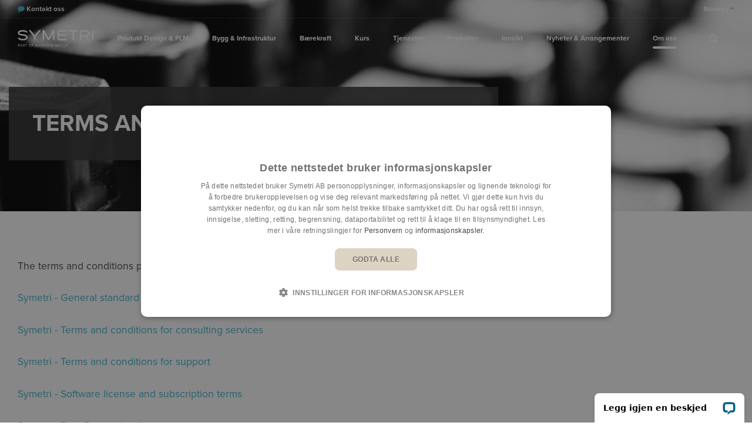

--- FILE ---
content_type: text/html; charset=utf-8
request_url: https://www.symetri.no/om-symetri/terms-and-conditions/
body_size: 18935
content:

<!DOCTYPE html>
<html lang="no">
<head>
    <script crossorigin="anonymous" src="https://kit.fontawesome.com/2b1ad207ad.js" nonce="BI1/3bpjM&#x2B;JSsom5XnTaKBA4"></script>
        <script nonce="BI1/3bpjM&#x2B;JSsom5XnTaKBA4">
            (function(w,d,s,l,i){w[l]=w[l]||[];w[l].push({'gtm.start':
            new Date().getTime(),event:'gtm.js'});var f=d.getElementsByTagName(s)[0],
            j=d.createElement(s),dl=l!='dataLayer'?'&l='+l:'';j.async=true;j.src=
            'https://www.googletagmanager.com/gtm.js?id=' + i + dl; var n = d.querySelector('[nonce]');
            n && j.setAttribute('nonce', n.nonce || n.getAttribute('nonce')); f.parentNode.insertBefore(j, f);
            })(window,document,'script','dataLayer','GTM-P3X2NT');
        </script>
    <link rel="stylesheet" href="https://use.typekit.net/orb0zfw.css">
    <link href="/sb/igloo-css-bundle.css.v639047379568684463" rel="stylesheet">
    <link type="text/css" rel="stylesheet" href="/css/generated-themes/ig-theme-HCGxLjiuU6rd9s1EJdBtw.css?v=110420241603">

    <meta charset="utf-8">
<meta http-equiv="x-ua-compatible" content="ie=edge">
<meta name="viewport" content="width=device-width, initial-scale=1">

<title>Symetri Terms and Conditions and Privacy Policy | Symetri.no</title>
<meta name="description" content="Symetri Terms and Conditions and Privacy Policy">

<meta property="og:title" content="Symetri Terms and Conditions and Privacy Policy | Symetri.no" />
<meta property="og:type" content="website" />
<meta property="og:description" content="Symetri Terms and Conditions and Privacy Policy" />
<meta property="og:url" content="https://www.symetri.no/om-symetri/terms-and-conditions/">
<meta name="twitter:card" content="summary_large_image">

    <meta name="twitter:site" content="@SymetriAddnode">

<meta name="twitter:title" content="Symetri Terms and Conditions and Privacy Policy | Symetri.no">
<meta name="twitter:description" content="Symetri Terms and Conditions and Privacy Policy">

    <meta property="og:image" content="https://www.symetri.no/media/8d86618aa3855cd/dscf9375-low.jpg?upscale=false&width=1200" />
    <meta name="twitter:image" content="https://www.symetri.no/media/8d86618aa3855cd/dscf9375-low.jpg?upscale=false&width=1200">

    <meta name="og:site_name" content="Symetri.no" />
    <meta name="og:email" content="info@symetri.no" />


    <meta name="og:phone_number" content="&#x2B;47 22 02 07 00" />

    <link rel="apple-touch-icon" sizes="57x57" href="/media/sqeinay1/favicon-w-bg_128.png?width=57&amp;height=57&amp;v=1da7ea34d80b2e0">
    <link rel="apple-touch-icon" sizes="60x60" href="/media/sqeinay1/favicon-w-bg_128.png?width=60&amp;height=60&amp;v=1da7ea34d80b2e0">
    <link rel="apple-touch-icon" sizes="72x72" href="/media/sqeinay1/favicon-w-bg_128.png?width=72&amp;height=72&amp;v=1da7ea34d80b2e0">
    <link rel="apple-touch-icon" sizes="76x76" href="/media/sqeinay1/favicon-w-bg_128.png?width=76&amp;height=76&amp;v=1da7ea34d80b2e0">
    <link rel="apple-touch-icon" sizes="114x114" href="/media/sqeinay1/favicon-w-bg_128.png?width=114&amp;height=114&amp;v=1da7ea34d80b2e0">
    <link rel="apple-touch-icon" sizes="120x120" href="/media/sqeinay1/favicon-w-bg_128.png?width=120&amp;height=120&amp;v=1da7ea34d80b2e0">
    <link rel="apple-touch-icon" sizes="144x144" href="/media/sqeinay1/favicon-w-bg_128.png?width=144&amp;height=144&amp;v=1da7ea34d80b2e0">
    <link rel="apple-touch-icon" sizes="152x152" href="/media/sqeinay1/favicon-w-bg_128.png?width=152&amp;height=152&amp;v=1da7ea34d80b2e0">
    <link rel="apple-touch-icon" sizes="180x180" href="/media/sqeinay1/favicon-w-bg_128.png?width=180&amp;height=180&amp;v=1da7ea34d80b2e0">
    <link rel="icon" type="image/png" sizes="192x192" href="/media/qd1nasix/favicon_128.png?width=192&amp;height=192&amp;v=1da7ea34bf509d0">
    <link rel="icon" type="image/png" sizes="32x32" href="/media/qd1nasix/favicon_128.png?width=32&amp;height=32&amp;v=1da7ea34bf509d0">
    <link rel="icon" type="image/png" sizes="96x96" href="/media/qd1nasix/favicon_128.png?width=96&amp;height=96&amp;v=1da7ea34bf509d0">
    <link rel="icon" type="image/png" sizes="16x16" href="/media/qd1nasix/favicon_128.png?width=16&amp;height=16&amp;v=1da7ea34bf509d0">
    <meta name="msapplication-TileColor" content="#FFFFFF">
    <meta name="msapplication-TileImage" content="/media/qd1nasix/favicon_128.png?width=144&amp;height=144&amp;v=1da7ea34bf509d0">


        <link rel="alternate" hreflang="en" href="https://www.symetrigroup.com/company/terms-and-conditions/" />
        <link rel="alternate" hreflang="da-DK" href="https://www.symetri.dk/om-symetri/terms-and-conditions/" />
        <link rel="alternate" hreflang="en-GB" href="https://www.symetri.co.uk/about-symetri/terms-and-conditions/" />
        <link rel="alternate" hreflang="sv-SE" href="https://www.symetri.se/om-symetri/terms-and-conditions/" />
        <link rel="alternate" hreflang="no" href="https://www.symetri.no/om-symetri/terms-and-conditions/" />
        <link rel="alternate" hreflang="fi-FI" href="https://www.symetri.fi/tietoa-symetrista/terms-and-conditions/" />
        <link rel="alternate" hreflang="en-IE" href="https://www.symetri.ie/about-symetri/terms-and-conditions/" />
        <link rel="alternate" hreflang="en-US" href="https://www.symetri.us/about-symetri/terms-and-conditions/" />


    <script nonce="BI1/3bpjM&#x2B;JSsom5XnTaKBA4">window.MSInputMethodContext && document.documentMode && document.write('<script src="/scripts/lib/ie11CustomProperties.js"><\x2fscript>');</script>
    <script src="/scripts/lib/jquery-3.6.0.min.js" nonce="BI1/3bpjM&#x2B;JSsom5XnTaKBA4"></script>
    <script charset="utf-8" id="hubspotScript" type="text/javascript" async src="https://js.hsforms.net/forms/v2.js" nonce="BI1/3bpjM&#x2B;JSsom5XnTaKBA4"></script>
  
    
        <link rel="canonical" href="https://www.symetri.no/om-symetri/terms-and-conditions/" />

<script type="text/javascript">!function(T,l,y){var S=T.location,k="script",D="instrumentationKey",C="ingestionendpoint",I="disableExceptionTracking",E="ai.device.",b="toLowerCase",w="crossOrigin",N="POST",e="appInsightsSDK",t=y.name||"appInsights";(y.name||T[e])&&(T[e]=t);var n=T[t]||function(d){var g=!1,f=!1,m={initialize:!0,queue:[],sv:"5",version:2,config:d};function v(e,t){var n={},a="Browser";return n[E+"id"]=a[b](),n[E+"type"]=a,n["ai.operation.name"]=S&&S.pathname||"_unknown_",n["ai.internal.sdkVersion"]="javascript:snippet_"+(m.sv||m.version),{time:function(){var e=new Date;function t(e){var t=""+e;return 1===t.length&&(t="0"+t),t}return e.getUTCFullYear()+"-"+t(1+e.getUTCMonth())+"-"+t(e.getUTCDate())+"T"+t(e.getUTCHours())+":"+t(e.getUTCMinutes())+":"+t(e.getUTCSeconds())+"."+((e.getUTCMilliseconds()/1e3).toFixed(3)+"").slice(2,5)+"Z"}(),iKey:e,name:"Microsoft.ApplicationInsights."+e.replace(/-/g,"")+"."+t,sampleRate:100,tags:n,data:{baseData:{ver:2}}}}var h=d.url||y.src;if(h){function a(e){var t,n,a,i,r,o,s,c,u,p,l;g=!0,m.queue=[],f||(f=!0,t=h,s=function(){var e={},t=d.connectionString;if(t)for(var n=t.split(";"),a=0;a<n.length;a++){var i=n[a].split("=");2===i.length&&(e[i[0][b]()]=i[1])}if(!e[C]){var r=e.endpointsuffix,o=r?e.location:null;e[C]="https://"+(o?o+".":"")+"dc."+(r||"services.visualstudio.com")}return e}(),c=s[D]||d[D]||"",u=s[C],p=u?u+"/v2/track":d.endpointUrl,(l=[]).push((n="SDK LOAD Failure: Failed to load Application Insights SDK script (See stack for details)",a=t,i=p,(o=(r=v(c,"Exception")).data).baseType="ExceptionData",o.baseData.exceptions=[{typeName:"SDKLoadFailed",message:n.replace(/\./g,"-"),hasFullStack:!1,stack:n+"\nSnippet failed to load ["+a+"] -- Telemetry is disabled\nHelp Link: https://go.microsoft.com/fwlink/?linkid=2128109\nHost: "+(S&&S.pathname||"_unknown_")+"\nEndpoint: "+i,parsedStack:[]}],r)),l.push(function(e,t,n,a){var i=v(c,"Message"),r=i.data;r.baseType="MessageData";var o=r.baseData;return o.message='AI (Internal): 99 message:"'+("SDK LOAD Failure: Failed to load Application Insights SDK script (See stack for details) ("+n+")").replace(/\"/g,"")+'"',o.properties={endpoint:a},i}(0,0,t,p)),function(e,t){if(JSON){var n=T.fetch;if(n&&!y.useXhr)n(t,{method:N,body:JSON.stringify(e),mode:"cors"});else if(XMLHttpRequest){var a=new XMLHttpRequest;a.open(N,t),a.setRequestHeader("Content-type","application/json"),a.send(JSON.stringify(e))}}}(l,p))}function i(e,t){f||setTimeout(function(){!t&&m.core||a()},500)}var e=function(){var n=l.createElement(k);n.src=h;var e=y[w];return!e&&""!==e||"undefined"==n[w]||(n[w]=e),n.onload=i,n.onerror=a,n.onreadystatechange=function(e,t){"loaded"!==n.readyState&&"complete"!==n.readyState||i(0,t)},n}();y.ld<0?l.getElementsByTagName("head")[0].appendChild(e):setTimeout(function(){l.getElementsByTagName(k)[0].parentNode.appendChild(e)},y.ld||0)}try{m.cookie=l.cookie}catch(p){}function t(e){for(;e.length;)!function(t){m[t]=function(){var e=arguments;g||m.queue.push(function(){m[t].apply(m,e)})}}(e.pop())}var n="track",r="TrackPage",o="TrackEvent";t([n+"Event",n+"PageView",n+"Exception",n+"Trace",n+"DependencyData",n+"Metric",n+"PageViewPerformance","start"+r,"stop"+r,"start"+o,"stop"+o,"addTelemetryInitializer","setAuthenticatedUserContext","clearAuthenticatedUserContext","flush"]),m.SeverityLevel={Verbose:0,Information:1,Warning:2,Error:3,Critical:4};var s=(d.extensionConfig||{}).ApplicationInsightsAnalytics||{};if(!0!==d[I]&&!0!==s[I]){var c="onerror";t(["_"+c]);var u=T[c];T[c]=function(e,t,n,a,i){var r=u&&u(e,t,n,a,i);return!0!==r&&m["_"+c]({message:e,url:t,lineNumber:n,columnNumber:a,error:i}),r},d.autoExceptionInstrumented=!0}return m}(y.cfg);function a(){y.onInit&&y.onInit(n)}(T[t]=n).queue&&0===n.queue.length?(n.queue.push(a),n.trackPageView({})):a()}(window,document,{
src: "https://js.monitor.azure.com/scripts/b/ai.2.min.js", // The SDK URL Source
crossOrigin: "anonymous", 
cfg: { // Application Insights Configuration
    connectionString: 'InstrumentationKey=a3a17422-a6db-4e54-855b-472e019e2f41;IngestionEndpoint=https://northeurope-2.in.applicationinsights.azure.com/;LiveEndpoint=https://northeurope.livediagnostics.monitor.azure.com/;ApplicationId=68841572-962a-422d-b8c3-239caea3cbd0'
}});</script></head>
<body class="page-loading pre-top-visible  Page" data-siteid="1276" data-culture="no">

    <a href="#content" class="button skip-link">G&#xE5; til innhold</a>

    <div class="show--print print-head">
        <img src="/media/bzpnog0e/symetri-logo-rgb-blue-neg-cropped-alt.svg" alt="Symetri">
    </div>



<div class="pre-top pre-top--light pre-top--scroll-bg pre-top--scroll-light">
    <div class="container-fluid">
        <div class="row">
            <div class="col-100">
                <div class="pre-top__inner">
                        <ul class="pre-top__list pre-top__list--left">
                <li>
                        <a href="/om-symetri/kontakt-oss/"
                        >
                                <i class="fa fa-comment pre-top__icon"
                                style="color:"
                                aria-hidden="true"></i>
                            <span style="color:">Kontakt oss</span>

                            </a>

                </li>
                        </ul>

                        <ul class="pre-top__list pre-top__list--right">
                            

        <li>
            <a class="" href="#">Norway <i class="fa fa-caret-down" aria-hidden="true"></i></a>
            <ul>
                    <li>
                        <a href="https://www.symetrigroup.com" title="Corporate">Corporate</a>
                    </li>
                    <li>
                        <a href="https://www.solidcad.ca/" title="Canada">Canada</a>
                    </li>
                    <li>
                        <a href="https://ff.solutions/" title="Brazil">Brazil</a>
                    </li>
                    <li>
                        <a href="https://www.symetri.dk" title="Denmark">Denmark</a>
                    </li>
                    <li>
                        <a href="https://www.symetri.ie" title="Ireland">Ireland</a>
                    </li>
                    <li>
                        <a href="https://www.symetri.fi" title="Finland">Finland</a>
                    </li>
                    <li>
                        <a href="https://www.symetri.no" title="Norway">Norway</a>
                    </li>
                    <li>
                        <a href="https://www.symetri.se" title="Sweden">Sweden</a>
                    </li>
                    <li>
                        <a href="https://www.symetri.co.uk" title="United Kingdom">United Kingdom</a>
                    </li>
                    <li>
                        <a href="https://www.symetri.us" title="United States">United States</a>
                    </li>
            </ul>
        </li>


                        </ul>
                </div>
            </div>
        </div>
    </div>
</div>


    <header class="top top--light top--full-width top--scroll-bg top--scroll-light top--navigation-center">
    <div class="top-inner">

        <div class="top__left">
            <a href="/" class="logo logo--on-light" title="Symetri.no">
                <img src="/media/bzpnog0e/symetri-logo-rgb-blue-neg-cropped-alt.svg" alt="Symetri Addnode Group">
            </a>
            <a href="/" class="logo logo--on-dark" title="Symetri.no">
                <img src="/media/f5ngo3nr/symetri-logo-rgb-white-cropped.svg" alt="Symetri Addnode Group">
            </a>
        </div>

        <div class="top__middle">
    <nav class="main-nav main-nav--main">
        <ul class="main-nav__ul main-nav__ul--first">
                <li class="main-nav__li main-nav__li--contact">
                    <a href="tel:&#x2B;45 70 10 71 10" class="main-nav__a">
                        <i class="fa fa-phone" aria-hidden="true"></i> &#x2B;45 70 10 71 10
                    </a>
                </li>
                <li class="main-nav__li main-nav__li--contact">
                    <a href="mailto:info@symetri.no" class="main-nav__a">
                        <i class="fa fa-envelope" aria-hidden="true"></i> info@symetri.no
                    </a>
                </li>

                        <li class="main-nav__li main-nav__li--big">
                            <a class="main-nav__a" href="/produkt-design-plm/">
                                Produkt Design &amp; PLM 
                                <i class="fa fa-chevron-down" aria-hidden="true"></i>
                                <button class="expand" tabindex="0" aria-label="Vis undersider">
                                    <i class="fa fa-plus" aria-hidden="true"></i>
                                </button>
                            </a>
                                <ul class="main-nav__ul main-nav__ul--second main-nav__ul--big">
                                    <li>
    <div class="grid grid--nav gray-bg   grid--compact ">
        <div class="container">
            <div class="row  row--left row--v-top">

                    <div class="col-33 col-m-100 col-s-100">

<div class="grid-item grid-item--pod pod   ">
    <article>
        <div class="pod__text">
                <h3 class="h5">Produkt Design &amp; PLM</h3>
            <p>Symetris løsninger er basert på <em>Lean</em>-filosofien og kundenes faktiske behov. Vårt oppdrag er å hjelpe kundene å effektivisere forretningsprosessene sine, skape konkurransefordeler og øke produktiviteten. Våre løsninger og tjenester omfatter hele produktets livssyklus, fra design til produksjon, salg, ettermarked og service.</p>


                <div class="button-wrap">
    <a href="/produkt-design-plm/"  title="Produkt Design &amp; PLM" class="button button--small  button--beige hover-button--light-blue chevron">
        Les mer
    </a>
                </div>

        </div>
    </article>
</div>                    </div>
                    <div class="col-33 col-m-100 col-s-100">

<div class="grid-item grid-item--links grid-item--boxed">

            <h4 class="h6 navigation-link-heading">
                <a href="/produkt-design-plm/" >
                    Produkt Design &amp; PLM
                        </a>
            </h4>

    <nav class="navigation navigation--level-0">
        <ul>
                <li class="">
                    <div>
                        <a href="/produkt-design-plm/design-engineering/" >Design &amp; Engineering</a>
                    </div>
                        <ul>
                        </ul>
                </li>
                <li class="">
                    <div>
                        <a href="/produkt-design-plm/plm/" >PLM</a>
                    </div>
                        <ul>
                        </ul>
                </li>
                <li class="">
                    <div>
                        <a href="/produkt-design-plm/konfigurasjon-automatisering/" >Konfigurasjon &amp; Automatisering</a>
                    </div>
                        <ul>
                        </ul>
                </li>
                <li class="">
                    <div>
                        <a href="/produkt-design-plm/software-lisenshandtering/" >Software &amp; lisensh&#xE5;ndtering</a>
                    </div>
                        <ul>
                        </ul>
                </li>
                <li class="">
                    <div>
                        <a href="/produkt-design-plm/bygningskomponenter/" >Bygningskomponenter</a>
                    </div>
                        <ul>
                        </ul>
                </li>
                <li class="">
                    <div>
                        <a href="/produkt-design-plm/marin-prosessindustri/" >Marin &amp; Prosessindustri</a>
                    </div>
                        <ul>
                        </ul>
                </li>
        </ul>
    </nav>


        <nav class="navigation navigation--level-0">
            <ul>
            </ul>
        </nav>

</div>
                    </div>
                    <div class="col-33 col-m-100 col-s-100">

    <div class="row sub-grid " >

                  <div class="col-100 col-s-100">

<div class="grid-item grid-item--pod pod   ">
    <article>
        <div class="pod__text">
                <h3 class="h5">Trenger du r&#xE5;d?</h3>
            <p>Hvis du trenger råd eller har spørsmål om våre tjenester og tilbud, ikke nøl med å kontakte oss!</p>


                <div class="button-wrap">
    <a href="/om-symetri/kontakt-oss/"  title="Contact us" class="button button--small  button--beige hover-button--light-blue chevron">
        Kontakt oss
    </a>
                </div>

        </div>
    </article>
</div>                
            </div>
        
    </div>
                    </div>
            </div>
        </div>
    </div>
                                    </li>
                                </ul>
                           
                        </li>
                        <li class="main-nav__li main-nav__li--big">
                            <a class="main-nav__a" href="/bygg-infrastruktur/">
                                Bygg &amp; Infrastruktur 
                                <i class="fa fa-chevron-down" aria-hidden="true"></i>
                                <button class="expand" tabindex="0" aria-label="Vis undersider">
                                    <i class="fa fa-plus" aria-hidden="true"></i>
                                </button>
                            </a>
                                <ul class="main-nav__ul main-nav__ul--second main-nav__ul--big">
                                    <li>
    <div class="grid grid--nav gray-bg   grid--compact ">
        <div class="container">
            <div class="row  row--left row--v-top">

                    <div class="col-33 col-m-100 col-s-100">

<div class="grid-item grid-item--pod pod   ">
    <article>
        <div class="pod__text">
                <h3 class="h5">Bygg &amp; Infrastruktur</h3>
            <p>For å ligge ett steg foran konkurrentene må ledende aktører i byggebransjen og infrastruktursektoren stadig søke nye måter å øke effektiviteten på, redusere ressursforbruket og forbedre kvaliteten på arbeidet de utfører. Alt dette er mulig med riktig BIM-løsning fra Symetri.</p>


                <div class="button-wrap">
    <a href="/bygg-infrastruktur/"  title="Bygg &amp; Infrastruktur" class="button button--small  button--beige hover-button--light-blue chevron">
        Les mer
    </a>
                </div>

        </div>
    </article>
</div>                    </div>
                    <div class="col-33 col-m-100 col-s-100">

<div class="grid-item grid-item--links grid-item--boxed">

            <h4 class="h6 navigation-link-heading">
                <a href="/bygg-infrastruktur/" >
                    Bygg &amp; Infrastruktur
                        </a>
            </h4>

    <nav class="navigation navigation--level-0">
        <ul>
                <li class="">
                    <div>
                        <a href="/bygg-infrastruktur/arkitektur/" >Arkitektur</a>
                    </div>
                </li>
                <li class="">
                    <div>
                        <a href="/bygg-infrastruktur/radgivende-ingenior/" >R&#xE5;dgivende Ingeni&#xF8;r</a>
                    </div>
                        <ul>
                        </ul>
                </li>
                <li class="">
                    <div>
                        <a href="/bygg-infrastruktur/entreprenor/" >Entrepren&#xF8;r</a>
                    </div>
                </li>
                <li class="">
                    <div>
                        <a href="/bygg-infrastruktur/infrastruktur/" >Infrastruktur</a>
                    </div>
                </li>
                <li class="">
                    <div>
                        <a href="/bygg-infrastruktur/landskapsarkitektur/" >Landskapsarkitektur</a>
                    </div>
                </li>
                <li class="">
                    <div>
                        <a href="/bygg-infrastruktur/konsulenter-for-bygg-infrastruktur/hva-er-bim/" >Hva er BIM?</a>
                    </div>
                </li>
        </ul>
    </nav>


        <nav class="navigation navigation--level-0">
            <ul>
            </ul>
        </nav>

</div>
                    </div>
                    <div class="col-33 col-m-100 col-s-100">

    <div class="row sub-grid " >

                  <div class="col-100 col-s-100">

<div class="grid-item grid-item--pod pod   ">
    <article>
        <div class="pod__text">
                <h3 class="h5">Bli med p&#xE5; BIM-timen</h3>
            <div>Følg våre BIM-timer og new-tech-timer og få ny inspirasjon til å jobbe smartere og enda mer effektivt med BIM. BIM-timen er gratis.</div>


                <div class="button-wrap">
    <a href="/bim-timen/"  title="BIM Timen" class="button button--small  button--beige hover-button--light-blue chevron">
        Til p&#xE5;melding
    </a>
    <a href="https://www.symetri.no/innsikter/?f=27778&amp;s=videobibliotek" target="_blank" rel="noopener" title="https://www.symetri.no/innsikter/?f=27778&amp;s=videobibliotek" class="button button--small  button--beige hover-button--light-blue chevron">
        Opptak av tidligere BIM-timer
    </a>
                </div>

        </div>
    </article>
</div>                
            </div>
        
    </div>
                    </div>
            </div>
        </div>
    </div>
                                    </li>
                                </ul>
                           
                        </li>
                        <li class="main-nav__li main-nav__li--big">
                            <a class="main-nav__a" href="/baerekraft/">
                                B&#xE6;rekraft 
                                <i class="fa fa-chevron-down" aria-hidden="true"></i>
                                <button class="expand" tabindex="0" aria-label="Vis undersider">
                                    <i class="fa fa-plus" aria-hidden="true"></i>
                                </button>
                            </a>
                                <ul class="main-nav__ul main-nav__ul--second main-nav__ul--big">
                                    <li>
    <div class="grid grid--nav gray-bg   grid--compact ">
        <div class="container">
            <div class="row  row--left row--v-top">

                    <div class="col-33 col-m-100 col-s-100">

<div class="grid-item grid-item--pod pod   ">
    <article>
        <div class="pod__text">
                <h3 class="h5">B&#xE6;rekraft</h3>
            <p>Symetri har stor tro på bærekraft og er alltid på utkikk etter nye måter å forbedre energieffektiviteten og redusere karbonutslippene på. Vi fokuserer på å hjelpe kundene våre med å redusere karbonfotavtrykket til bygninger og produkter og å nå Net Zero-målene ved hjelp av teknologi og den nyeste kunnskapen.</p>


                <div class="button-wrap">
    <a href="/baerekraft/"  title="B&#xE6;rekraft" class="button button--default  button--beige hover-button--light-blue chevron">
        Les mer
    </a>
                </div>

        </div>
    </article>
</div>                    </div>
                    <div class="col-33 col-m-100 col-s-100">

<div class="grid-item grid-item--links grid-item--boxed">

            <h4 class="h6 navigation-link-heading">
                <a href="/baerekraft/" >
                    B&#xE6;rekraft
                        </a>
            </h4>

    <nav class="navigation navigation--level-0">
        <ul>
                <li class="">
                    <div>
                        <a href="/baerekraft/livssyklusanalyse-av-bygninger/" >Livssyklusanalyse av bygninger</a>
                    </div>
                </li>
                <li class="">
                    <div>
                        <a href="/baerekraft/co2-smart-design/" >CO2-Smart Design</a>
                    </div>
                </li>
                <li class="">
                    <div>
                        <a href="/baerekraft/co-innovation/" >Co-Innovation Lab</a>
                    </div>
                </li>
                <li class="">
                    <div>
                        <a href="/baerekraft/apenhetsloven/" >&#xC5;penhetsloven</a>
                    </div>
                </li>
        </ul>
    </nav>


        <nav class="navigation navigation--level-0">
            <ul>
            </ul>
        </nav>

</div>
                    </div>
                    <div class="col-33 col-m-100 col-s-100">

    <div class="row sub-grid " >

                  <div class="col-100 col-s-100">

<div class="grid-item grid-item--pod pod   ">
    <article>
        <div class="pod__text">
                <h3 class="h5">Trenger du r&#xE5;d?</h3>
            <p>Hvis du trenger råd eller har spørsmål om våre tjenester og tilbud, ikke nøl med å kontakte oss!</p>


                <div class="button-wrap">
    <a href="/om-symetri/kontakt-oss/"  title="Contact us" class="button button--small  button--beige hover-button--light-blue chevron">
        Kontakt oss
    </a>
                </div>

        </div>
    </article>
</div>                
            </div>
        
    </div>
                    </div>
            </div>
        </div>
    </div>
                                    </li>
                                </ul>
                           
                        </li>
                        <li class="main-nav__li main-nav__li--big">
                            <a class="main-nav__a" href="/finn-kurs/">
                                Kurs 
                                <i class="fa fa-chevron-down" aria-hidden="true"></i>
                                <button class="expand" tabindex="0" aria-label="Vis undersider">
                                    <i class="fa fa-plus" aria-hidden="true"></i>
                                </button>
                            </a>
                                <ul class="main-nav__ul main-nav__ul--second main-nav__ul--big">
                                    <li>
    <div class="grid grid--nav gray-bg   grid--compact ">
        <div class="container">
            <div class="row  row--left row--v-top">

                    <div class="col-33 col-m-100 col-s-100">

<div class="grid-item grid-item--pod pod   ">
    <article>
        <div class="pod__text">
                <h3 class="h5">Utdannelse</h3>
            <p>Symetri tilbyr kurs i Autodesks produkter, våre egne tekniske løsninger og ledende løsninger fra andre leverandører. Vi er et autorisert opplæringssenter for Autodesk, og alle våre instruktører er sertifiserte og teknisk dyktige.</p>


                <div class="button-wrap">
    <a href="/kurs/"  title="Kurser" class="button button--default  button--beige hover-button--light-blue chevron">
        LES MER
    </a>
                </div>

        </div>
    </article>
</div>                    </div>
                    <div class="col-33 col-m-100 col-s-100">

    <div class="row sub-grid " >

                  <div class="col-100 col-s-100">

<div class="grid-item grid-item--links grid-item--boxed">

            <h4 class="h6 navigation-link-heading">
                <a href="/finn-kurs/" >
                    Kurs
                        </a>
            </h4>

    <nav class="navigation navigation--level-0">
        <ul>
                <li class="">
                    <div>
                        <a href="/finn-kurs/" target="" >Kurs fra Symetri</a>
                    </div>
                        <ul>
                        </ul>
                </li>
                <li class="">
                    <div>
                        <a href="/kurs/klasserom/" >Klasserom</a>
                    </div>
                </li>
                <li class="">
                    <div>
                        <a href="/kurs/onlinekurs/" >Onlinekurs</a>
                    </div>
                        <ul>
                        </ul>
                </li>
                <li class="">
                    <div>
                        <a href="/kurs/bedriftsinternt-kurs/" >Bedriftsinternt kurs</a>
                    </div>
                </li>
                <li class="">
                    <div>
                        <a href="/kurs/kursinformasjon/" >Kursinformasjon</a>
                    </div>
                </li>
                <li class="">
                    <div>
                        <a href="/kurs/kurs-i-bim/" >Kurs i BIM</a>
                    </div>
                </li>
                        <li>
                            <div>
                                <a href="https://www.symetri.no/finn-kurs/temakurs-1/" >Temakurs</a>
                            </div>
                        </li>
                        <li>
                            <div>
                                <a href="https://www.symetri.no/kurs/kursinformasjon/" >Kursinformasjon</a>
                            </div>
                        </li>
        </ul>
    </nav>


        <nav class="navigation navigation--level-0">
            <ul>
            </ul>
        </nav>

</div>
                
            </div>
        
    </div>
                    </div>
                    <div class="col-33 col-m-100 col-s-100">

    <div class="row sub-grid " >

                  <div class="col-100 col-s-100">

<div class="grid-item grid-item--pod pod   ">
    <article>
        <div class="pod__text">
                <h3 class="h5">Har du sp&#xF8;rsm&#xE5;l om v&#xE5;re kurs?</h3>
            <p>Ta gjerne kontakt med oss hvis du trenger råd eller har spørsmål om kursene våre.</p>


                <div class="button-wrap">
    <a href="/om-symetri/kontakt-oss/"  title="Kontakt oss" class="button button--default  button--beige hover-button--light-blue chevron">
        KONTAKT OSS
    </a>
                </div>

        </div>
    </article>
</div>                
            </div>
        
    </div>
                    </div>
            </div>
        </div>
    </div>
                                    </li>
                                </ul>
                           
                        </li>
                        <li class="main-nav__li main-nav__li--big">
                            <a class="main-nav__a" href="#">
                                Tjenester 
                                <i class="fa fa-chevron-down" aria-hidden="true"></i>
                                <button class="expand" tabindex="0" aria-label="Vis undersider">
                                    <i class="fa fa-plus" aria-hidden="true"></i>
                                </button>
                            </a>
                                <ul class="main-nav__ul main-nav__ul--second main-nav__ul--big">
                                    <li>
    <div class="grid grid--nav gray-bg   grid--compact ">
        <div class="container">
            <div class="row  row--left row--v-top">

                    <div class="col-20 col-m-100 col-m-100 col-s-100">

    <div class="row sub-grid " >

                  <div class="col-100 col-s-100">

<div class="grid-item grid-item--links grid-item--boxed">

            <h4 class="h6 navigation-link-heading">
                <a href="/support/" >
                    Support
                        </a>
            </h4>

    <nav class="navigation navigation--level-0">
        <ul>
                        <li>
                            <div>
                                <a href="https://get.teamviewer.com/symetrisupport" target="_blank" rel="noopener">Fjernstyringsverkt&#xF8;y</a>
                            </div>
                        </li>
        </ul>
    </nav>

            <h4 class="h6 navigation-link-heading">
                <a href="/kurs/" >
                    Kurs
                        </a>
            </h4>

        <nav class="navigation navigation--level-0">
            <ul>
                <li class="">
                    <div>
                        <a href="/finn-kurs/" >Finn kurs</a>
                    </div>
                        <ul>
                        </ul>
                </li>
                <li class="">
                    <div>
                        <a href="/kurs/klasserom/" >Klasserom</a>
                    </div>
                </li>
                <li class="">
                    <div>
                        <a href="/kurs/onlinekurs/" >Onlinekurs</a>
                    </div>
                        <ul>
                        </ul>
                </li>
                <li class="">
                    <div>
                        <a href="/kurs/bedriftsinternt-kurs/" >Bedriftsinternt kurs</a>
                    </div>
                </li>
            </ul>
        </nav>

</div>
                
            </div>
        
    </div>
                    </div>
                    <div class="col-40 col-m-100 col-s-100">

<div class="grid-item grid-item--links grid-item--boxed">

            <h4 class="h6 navigation-link-heading">
                <a href="/produkt-design-plm/konsulenttjenester-for-produktdesign-og-plm/" >
                    Konsulenttjenester for produktdesign og PLM
                        </a>
            </h4>

    <nav class="navigation navigation--level-0">
        <ul>
                <li class="">
                    <div>
                        <a href="/produkt-design-plm/konsulenttjenester-for-produktdesign-og-plm/plm-support/" >PLM-Support</a>
                    </div>
                </li>
                <li class="">
                    <div>
                        <a href="/produkt-design-plm/konsulenttjenester-for-produktdesign-og-plm/forretningsprosessanalyse/" >Forretningsprosessanalyse</a>
                    </div>
                </li>
                <li class="">
                    <div>
                        <a href="/produkt-design-plm/konsulenttjenester-for-produktdesign-og-plm/metodikkutvikling/" >Metodikkutvikling</a>
                    </div>
                </li>
                <li class="">
                    <div>
                        <a href="/produkt-design-plm/konsulenttjenester-for-produktdesign-og-plm/prosjektimplementering/" >Prosjektimplementering</a>
                    </div>
                </li>
                <li class="">
                    <div>
                        <a href="/produkt-design-plm/konsulenttjenester-for-produktdesign-og-plm/analyse-opplaeringsbehov/" >Analyse oppl&#xE6;ringsbehov</a>
                    </div>
                </li>
                <li class="">
                    <div>
                        <a href="/produkt-design-plm/virtuell-design/" >Virtuell Design</a>
                    </div>
                        <ul>
                        </ul>
                </li>
                <li class="">
                    <div>
                        <a href="/produkt-design-plm/software-lisenshandtering/lisenshandtering/" >Lisensh&#xE5;ndtering</a>
                    </div>
                </li>
                <li class="">
                    <div>
                        <a href="/produkt-design-plm/software-lisenshandtering/programvarehandtering/" >Programvareh&#xE5;ndtering</a>
                    </div>
                </li>
        </ul>
    </nav>


        <nav class="navigation navigation--level-0">
            <ul>
            </ul>
        </nav>

</div>
                    </div>
                    <div class="col-40 col-m-100 col-s-100">

<div class="grid-item grid-item--links grid-item--boxed">

            <h4 class="h6 navigation-link-heading">
                <a href="/bygg-infrastruktur/konsulenter-for-bygg-infrastruktur/" >
                    Konsulenter for bygg &amp; infrastruktur
                        </a>
            </h4>

    <nav class="navigation navigation--level-0">
        <ul>
                <li class="">
                    <div>
                        <a href="/bygg-infrastruktur/konsulenter-for-bygg-infrastruktur/behovskartlegging/" >Behovskartlegging</a>
                    </div>
                </li>
                <li class="">
                    <div>
                        <a href="/bygg-infrastruktur/konsulenter-for-bygg-infrastruktur/metodeutvikling/" >Metodeutvikling</a>
                    </div>
                </li>
                <li class="">
                    <div>
                        <a href="/bygg-infrastruktur/konsulenter-for-bygg-infrastruktur/prosjekttjenester/" >Prosjekttjenester</a>
                    </div>
                </li>
                <li class="">
                    <div>
                        <a href="/support/" >Support</a>
                    </div>
                </li>
                <li class="">
                    <div>
                        <a href="/bygg-infrastruktur/konsulenter-for-bygg-infrastruktur/it-stotte/" >IT-st&#xF8;tte</a>
                    </div>
                </li>
                <li class="">
                    <div>
                        <a href="/bygg-infrastruktur/konsulenter-for-bygg-infrastruktur/digital-samhandling/" >Digital samhandling</a>
                    </div>
                </li>
                <li class="">
                    <div>
                        <a href="/bygg-infrastruktur/konsulenter-for-bygg-infrastruktur/produkt-setup/" >Produkt-setup</a>
                    </div>
                </li>
                <li class="">
                    <div>
                        <a href="/bygg-infrastruktur/konsulenter-for-bygg-infrastruktur/opplaering/" >Oppl&#xE6;ring</a>
                    </div>
                </li>
        </ul>
    </nav>


        <nav class="navigation navigation--level-0">
            <ul>
            </ul>
        </nav>

</div>
                    </div>
            </div>
        </div>
    </div>
                                    </li>
                                </ul>
                           
                        </li>
                        <li class="main-nav__li main-nav__li--big">
                            <a class="main-nav__a" href="/produkter/">
                                Produkter 
                                <i class="fa fa-chevron-down" aria-hidden="true"></i>
                                <button class="expand" tabindex="0" aria-label="Vis undersider">
                                    <i class="fa fa-plus" aria-hidden="true"></i>
                                </button>
                            </a>
                                <ul class="main-nav__ul main-nav__ul--second main-nav__ul--big">
                                    <li>
    <div class="grid grid--nav gray-bg   grid--compact ">
        <div class="container">
            <div class="row  row--left row--v-top">

                    <div class="col-33 col-m-100 col-s-100">

<div class="grid-item grid-item--pod pod   ">
    <article>
        <div class="pod__text">
                <h3 class="h5">Produkter</h3>
            


                <div class="button-wrap">
    <a href="/produkter/"  title="Produkter" class="button button--small  button--beige hover-button--light-blue chevron">
        Les mer
    </a>
                </div>

        </div>
    </article>
</div>                    </div>
                    <div class="col-33 col-m-100 col-s-100">

<div class="grid-item grid-item--links grid-item--boxed">

            <h4 class="h6 navigation-link-heading">
                <a href="/produkter/" >
                    Produkter 
                        </a>
            </h4>

    <nav class="navigation navigation--level-0">
        <ul>
                <li class="">
                    <div>
                        <a href="/kampanjer/autodesk-produkter/" >Autodesk produkter</a>
                    </div>
                </li>
                <li class="">
                    <div>
                        <a href="/produkter/symetris-egenutviklede-produkter/" >Symetri Technology</a>
                    </div>
                </li>
                <li class="">
                    <div>
                        <a href="/kampanjer/altair-produkter/" >Altair produkter</a>
                    </div>
                </li>
                <li class="">
                    <div>
                        <a href="/produkter/partner-produkter/" >Partnerprodukter</a>
                    </div>
                </li>
                <li class="">
                    <div>
                        <a href="/kampanjer/bluebeam-produkter/" >Bluebeam produkter</a>
                    </div>
                </li>
        </ul>
    </nav>


        <nav class="navigation navigation--level-0">
            <ul>
            </ul>
        </nav>

</div>
                    </div>
                    <div class="col-33 col-m-100 col-s-100">

    <div class="row sub-grid " >

                  <div class="col-100 col-s-100">

<div class="grid-item grid-item--pod pod   ">
    <article>
        <div class="pod__text">
                <h3 class="h5">Trenger du r&#xE5;d?</h3>
            <p>Hvis du trenger råd eller har spørsmål om våre tjenester og tilbud, ikke nøl med å kontakte oss!</p>


                <div class="button-wrap">
    <a href="/om-symetri/kontakt-oss/"  title="Contact us" class="button button--small  button--beige hover-button--light-blue chevron">
        Kontakt oss
    </a>
                </div>

        </div>
    </article>
</div>                
            </div>
        
    </div>
                    </div>
            </div>
        </div>
    </div>
                                    </li>
                                </ul>
                           
                        </li>
                        <li class="main-nav__li main-nav__li--big">
                            <a class="main-nav__a" href="/innsikter/">
                                Innsikt 
                                <i class="fa fa-chevron-down" aria-hidden="true"></i>
                                <button class="expand" tabindex="0" aria-label="Vis undersider">
                                    <i class="fa fa-plus" aria-hidden="true"></i>
                                </button>
                            </a>
                                <ul class="main-nav__ul main-nav__ul--second main-nav__ul--big">
                                    <li>
    <div class="grid grid--nav gray-bg   grid--compact ">
        <div class="container">
            <div class="row  row--left row--v-top">

                    <div class="col-33 col-m-100 col-s-100">

<div class="grid-item grid-item--pod pod   ">
    <article>
        <div class="pod__text">
                <h3 class="h5">Innsikt</h3>
            <p>Utforsk kundereferanser, blogger og videobiblioteker.</p>


                <div class="button-wrap">
    <a href="/innsikter/"  title="Innsikter" class="button button--small  button--beige hover-button--light-blue chevron">
        Les mer
    </a>
                </div>

        </div>
    </article>
</div>                    </div>
                    <div class="col-33 col-m-100 col-s-100">

<div class="grid-item grid-item--links grid-item--boxed">

            <h4 class="h6 navigation-link-heading">
                <a href="/innsikter/" >
                    Innsikt
                        </a>
            </h4>

    <nav class="navigation navigation--level-0">
        <ul>
                <li class="">
                    <div>
                        <a href="/innsikter/?s=blogg" >Blogg</a>
                    </div>
                        <ul>
                        </ul>
                </li>
                <li class="">
                    <div>
                        <a href="/innsikter/?s=kundereferanser" >Kundereferanser</a>
                    </div>
                        <ul>
                        </ul>
                </li>
                <li class="">
                    <div>
                        <a href="/innsikter/?s=videobibliotek" >Videobibliotek</a>
                    </div>
                        <ul>
                        </ul>
                </li>
                <li class="">
                    <div>
                        <a href="/innsikter/?s=tankeledelse" >Tankeledelse</a>
                    </div>
                        <ul>
                        </ul>
                </li>
        </ul>
    </nav>


        <nav class="navigation navigation--level-0">
            <ul>
            </ul>
        </nav>

</div>
                    </div>
                    <div class="col-33 col-m-100 col-s-100">

    <div class="row sub-grid " >

                  <div class="col-100 col-s-100">

<div class="grid-item grid-item--pod pod   ">
    <article>
        <div class="pod__text">
                <h3 class="h5">Trenger du r&#xE5;d?</h3>
            <p>Hvis du trenger råd eller har spørsmål om våre tjenester og tilbud, ikke nøl med å kontakte oss!</p>


                <div class="button-wrap">
    <a href="/om-symetri/kontakt-oss/"  title="Contact us" class="button button--small  button--beige hover-button--light-blue chevron">
        Kontakt oss
    </a>
                </div>

        </div>
    </article>
</div>                
            </div>
        
    </div>
                    </div>
            </div>
        </div>
    </div>
                                    </li>
                                </ul>
                           
                        </li>
                        <li class="main-nav__li main-nav__li--big">
                            <a class="main-nav__a" href="/nyheter-webinarer-arrangementer/">
                                Nyheter &amp; Arrangementer 
                                <i class="fa fa-chevron-down" aria-hidden="true"></i>
                                <button class="expand" tabindex="0" aria-label="Vis undersider">
                                    <i class="fa fa-plus" aria-hidden="true"></i>
                                </button>
                            </a>
                                <ul class="main-nav__ul main-nav__ul--second main-nav__ul--big">
                                    <li>
    <div class="grid grid--nav gray-bg   grid--compact ">
        <div class="container">
            <div class="row  row--left row--v-top">

                    <div class="col-33 col-m-100 col-s-100">

<div class="grid-item grid-item--pod pod   ">
    <article>
        <div class="pod__text">
                <h3 class="h5">Nyheter &amp; Events</h3>
            <p>Les de siste nyhetene og se kommende events fra Symetri.</p>


                <div class="button-wrap">
    <a href="/nyheter-webinarer-arrangementer/"  title="Nyheter &amp; Events" class="button button--small  button--beige hover-button--light-blue chevron">
        Les mer
    </a>
                </div>

        </div>
    </article>
</div>                    </div>
                    <div class="col-33 col-m-100 col-s-100">

<div class="grid-item grid-item--links grid-item--boxed">

            <h4 class="h6 navigation-link-heading">
                <a href="/nyheter-webinarer-arrangementer/" >
                    Nyheter &amp; Arrangementer 
                        </a>
            </h4>

    <nav class="navigation navigation--level-0">
        <ul>
                <li class="">
                    <div>
                        <a href="/nyheter-webinarer-arrangementer/" >Nyheter</a>
                    </div>
                        <ul>
                        </ul>
                </li>
                        <li>
                            <div>
                                <a href="https://www.symetri.no/nyheter-webinarer-arrangementer/?s=webinarer--arrangementer" >Webinarer &amp; arrangementer</a>
                            </div>
                        </li>
                <li class="">
                    <div>
                        <a href="/bim-timen/" >BIM-timen, webinarer</a>
                    </div>
                </li>
        </ul>
    </nav>


        <nav class="navigation navigation--level-0">
            <ul>
            </ul>
        </nav>

</div>
                    </div>
                    <div class="col-33 col-m-100 col-s-100">

    <div class="row sub-grid " >

                  <div class="col-100 col-s-100">

<div class="grid-item grid-item--pod pod   ">
    <article>
        <div class="pod__text">
                <h3 class="h5">Trenger du r&#xE5;d?</h3>
            <p>Hvis du trenger råd eller har spørsmål om våre tjenester og tilbud, ikke nøl med å kontakte oss!</p>


                <div class="button-wrap">
    <a href="/om-symetri/kontakt-oss/"  title="Contact us" class="button button--small  button--beige hover-button--light-blue chevron">
        Kontakt oss
    </a>
                </div>

        </div>
    </article>
</div>                
            </div>
        
    </div>
                    </div>
            </div>
        </div>
    </div>
                                    </li>
                                </ul>
                           
                        </li>
                        <li class="main-nav__li main-nav__li--big custom-active">
                            <a class="main-nav__a" href="/om-symetri/">
                                Om oss 
                                <i class="fa fa-chevron-down" aria-hidden="true"></i>
                                <button class="expand" tabindex="0" aria-label="Vis undersider">
                                    <i class="fa fa-plus" aria-hidden="true"></i>
                                </button>
                            </a>
                                <ul class="main-nav__ul main-nav__ul--second main-nav__ul--big">
                                    <li>
    <div class="grid grid--nav gray-bg   grid--compact ">
        <div class="container">
            <div class="row  row--left row--v-top">

                    <div class="col-33 col-m-100 col-s-100">

<div class="grid-item grid-item--pod pod   ">
    <article>
        <div class="pod__text">
                <h3 class="h5">Om Symetri</h3>
            <p>Symetri tilbyr skreddersydde digitale BIM-løsninger, slik at du kan jobbe smartere og oppnå mer på kortere tid. Våre partnerskap er alltid langvarige og vi ser frem til å hjelpe deg med å optimalisere din virksomhet.</p>


                <div class="button-wrap">
    <a href="/om-symetri/"  title="About Symetri" class="button button--small  button--beige hover-button--light-blue chevron">
        Les mer
    </a>
                </div>

        </div>
    </article>
</div>                    </div>
                    <div class="col-33 col-m-100 col-s-100">

<div class="grid-item grid-item--links grid-item--boxed">

            <h4 class="h6 navigation-link-heading">
                <a href="/om-symetri/" >
                    Om oss
                        </a>
            </h4>

    <nav class="navigation navigation--level-0">
        <ul>
                        <li>
                            <div>
                                <a href="https://www.symetrigroup.com/company/corporate-policies/" >Personvern</a>
                            </div>
                        </li>
                <li class="">
                    <div>
                        <a href="/om-symetri/karriere/" >Karriere</a>
                    </div>
                        <ul>
                        </ul>
                </li>
                <li class="">
                    <div>
                        <a href="/om-symetri/symetris-ledelse/" >Symetris ledelse</a>
                    </div>
                </li>
                <li class="">
                    <div>
                        <a href="/om-symetri/partnere/" >Partnere</a>
                    </div>
                </li>
                <li class="">
                    <div>
                        <a href="/om-symetri/kontorer/" >Kontor</a>
                    </div>
                        <ul>
                        </ul>
                </li>
                <li class="">
                    <div>
                        <a href="/om-symetri/kontakt-oss/" >Kontakt oss</a>
                    </div>
                </li>
        </ul>
    </nav>


        <nav class="navigation navigation--level-0">
            <ul>
            </ul>
        </nav>

</div>
                    </div>
                    <div class="col-33 col-m-100 col-s-100">

    <div class="row sub-grid " >

                  <div class="col-100 col-s-100">

<div class="grid-item grid-item--pod pod   ">
    <article>
        <div class="pod__text">
                <h3 class="h5">Trenger du r&#xE5;d?</h3>
            <p>Hvis du trenger råd eller har spørsmål om våre tjenester og tilbud, ikke nøl med å kontakte oss!</p>


                <div class="button-wrap">
    <a href="/om-symetri/kontakt-oss/"  title="Contact us" class="button button--small  button--beige hover-button--light-blue chevron">
        Kontakt oss
    </a>
                </div>

        </div>
    </article>
</div>                
            </div>
        
    </div>
                    </div>
            </div>
        </div>
    </div>
                                    </li>
                                </ul>
                           
                        </li>

                <li class="main-nav__li show--m top-nav-mobile">
                    <a class="main-nav__a" href="/om-symetri/kontakt-oss/" 
                                            >
                            <i class="fa fa-comment pre-top__icon" style="color:" aria-hidden="true"></i>
                        Kontakt oss

                    </a>

                </li>

            

        <li class="main-nav__li main-nav__li--lang show--m">
            <a class="main-nav__a" href="#"><span>Norway</span><button class="expand" tabindex="0" aria-label="Vis undersider"><i class="fa fa-plus" aria-hidden="true"></i></button></a>
            <ul class="main-nav__ul main-nav__ul--second go-right">
                    <li class="main-nav__li">
                        <a class="main-nav__a" href="https://www.symetrigroup.com" title="Corporate"><span>Corporate</span></a>
                    </li>
                    <li class="main-nav__li">
                        <a class="main-nav__a" href="https://www.solidcad.ca/" title="Canada"><span>Canada</span></a>
                    </li>
                    <li class="main-nav__li">
                        <a class="main-nav__a" href="https://ff.solutions/" title="Brazil"><span>Brazil</span></a>
                    </li>
                    <li class="main-nav__li">
                        <a class="main-nav__a" href="https://www.symetri.dk" title="Denmark"><span>Denmark</span></a>
                    </li>
                    <li class="main-nav__li">
                        <a class="main-nav__a" href="https://www.symetri.ie" title="Ireland"><span>Ireland</span></a>
                    </li>
                    <li class="main-nav__li">
                        <a class="main-nav__a" href="https://www.symetri.fi" title="Finland"><span>Finland</span></a>
                    </li>
                    <li class="main-nav__li">
                        <a class="main-nav__a" href="https://www.symetri.no" title="Norway"><span>Norway</span></a>
                    </li>
                    <li class="main-nav__li">
                        <a class="main-nav__a" href="https://www.symetri.se" title="Sweden"><span>Sweden</span></a>
                    </li>
                    <li class="main-nav__li">
                        <a class="main-nav__a" href="https://www.symetri.co.uk" title="United Kingdom"><span>United Kingdom</span></a>
                    </li>
                    <li class="main-nav__li">
                        <a class="main-nav__a" href="https://www.symetri.us" title="United States"><span>United States</span></a>
                    </li>
            </ul>
        </li>


        </ul>

    </nav>
</div>

<div class="top__right hide--m">
    <nav class="main-nav main-nav--side">
        <ul class="main-nav__ul main-nav__ul--first">
                <li class="main-nav__li toggle-search">
                    <a class="main-nav__a" href="#" title="S&#xF8;k" aria-label="search" title="S&#xF8;k">
                        <i class="fa fa-search" aria-hidden="true"></i>
                    </a>
                </li>

        </ul>

    </nav>
</div>



        <nav class="mobile-actions">
            <ul>
                    <li class="toggle-search">
                        <a href="#" title="S&#xF8;k">
                            <i class="fa fa-search" aria-hidden="true"></i>
                        </a>
                    </li>
                <li>
                    <button class="hamburger" type="button" aria-label="Show navigation">
                        <span class="hamburger-box">
                            <span class="hamburger-inner"></span>
                        </span>
                    </button>
                </li>
            </ul>
        </nav>
    </div>
</header>

    <main id="content">

        


        


        


        


        


        



        




<section class="hero hero--50 animate hero--v-center" id="">
    <div class="hero__inner">
        <div class="container">
            <div class="row row--left">
                <div class="hero__inner light-color col-66 col-m-100 bg-text-box" style="background: rgba(51, 51, 51,0.9);">



                        <h1>Terms and Conditions</h1>


                </div>
            </div>
        </div>

    </div>


            <div class="hero__background hide--m lazyload"
                data-bgset="
                    /media/8d87bd9fccd5ff3/terms-cond.jpg?width=2560&amp;height=720&amp;quality=80&amp;v=1d6aeaae6986a30 2560w,
        		    /media/8d87bd9fccd5ff3/terms-cond.jpg?width=1920&amp;height=540&amp;quality=80&amp;v=1d6aeaae6986a30 1920w,
        		    /media/8d87bd9fccd5ff3/terms-cond.jpg?width=1600&amp;height=450&amp;quality=80&amp;v=1d6aeaae6986a30 1600w"
                 data-sizes="auto">
            </div>
            <div class="hero__background show--m lazyload"
                data-bgset="
        		    /media/8d87bd9fccd5ff3/terms-cond.jpg?width=1800&amp;height=1600&amp;quality=80&amp;v=1d6aeaae6986a30 1800w,
        		    /media/8d87bd9fccd5ff3/terms-cond.jpg?width=1440&amp;height=1280&amp;quality=80&amp;v=1d6aeaae6986a30 1440w,
        		    /media/8d87bd9fccd5ff3/terms-cond.jpg?width=1080&amp;height=960&amp;quality=80&amp;v=1d6aeaae6986a30 1080w,
        		    /media/8d87bd9fccd5ff3/terms-cond.jpg?width=750&amp;height=667&amp;quality=80&amp;v=1d6aeaae6986a30 750w"
                 data-sizes="auto">
            </div>





</section>
        <div class="block grid white-bg    " id="">
            <div class="container">
                <div class="row  row--left row--v-top">
                            <div class="col-100 col-s-100">

<div class="grid-item grid-item--text ">
    <p>The terms and conditions published on this page have been updated as of April 25, 2025.</p>
<p><a rel="noopener" href="/media/eckletks/1-symetri-general-standard-terms-and-conditions.pdf" target="_blank" title="Symetri General Standard Terms And Conditions">Symetri - General standard terms and conditions</a></p>
<p><a rel="noopener" href="/media/o33fb4jg/2-symetri-terms-and-conditions-for-consulting-services.pdf" target="_blank" title="Symetri Terms And Conditions For Consulting Services">Symetri - Terms and conditions for consulting services</a></p>
<p><a rel="noopener" data-id="6944" href="/media/cidkunfy/3-symetri-terms-and-conditions-for-support.pdf" target="_blank" title="Symetri Terms And Conditions For Support">Symetri - Terms and conditions for support</a></p>
<p><a rel="noopener" href="/media/zlumplgj/4-symetri-software-license-and-subscription-terms-2026-01-01.pdf" target="_blank" title="Symetri Software License And Subscription Terms">Symetri -&nbsp;Software license and subscription terms</a></p>
<p><a rel="noopener" href="/media/gwblqgbr/3-symetri-data-processing-agreement.pdf" target="_blank" title="Symetri Data Processing Agreement">Symetri - Data Processing Agreement</a></p>
<p><a rel="noopener" href="/media/nlhpn0qx/4-symetri-data-processing-agreement-for-user-and-license-management-services.pdf" target="_blank" title="SYMETRI DATA PROCESSING AGREEMENT FOR USER AND LICENSE MANAGEMENT SERVICES">Symetri - Data Processing Agreement for User and License Management Services</a></p>
<p>&nbsp;</p>
<p><strong>Remove your data from Symetri</strong></p>
<ul>
<li>If you want an overview on all personal data Symetri has stored on you,&nbsp;<a rel="noopener" href="/media/1707/symetri-personal-data-request-form.pdf" target="_blank" title="Symetri Personal Data Request Form">please fill out this request</a>&nbsp;and follow the instructions in the document.</li>
<li>If you want to delete all your personal data Symetri has stored on you,&nbsp;<a rel="noopener" href="/media/1708/symetri-personal-information-removal-request-form.pdf" target="_blank" title="Symetri Personal Information Removal Request Form">please fill our this request</a>&nbsp;and follow the instructions in the document.</li>
</ul>
</div>                            </div>
                </div>
            </div>
        </div>



<section class="block white-bg " id="">

        <div class="block__header">
                <h2>Contact</h2>
        </div>

        <div class="block__body">
            <div class="container">
                <div class="row row--center">
                        <div class="col-33 col-s-100">
                            <article class="box box--bubble ">
                                    <div class="box__image">
                                            <img class="lazyload" data-src="/media/hvinhzdb/fredrik-andersson.png?width=200&amp;height=200&amp;quality=80&amp;v=1d91382b7ac2a10" width="200" height="200" alt="Fredrik Andersson">
                                    </div>
                                <div class="box__text">
                                    <h3 class="h6">Fredrik Andersson</h3>
                                        <div class="box__meta">
                                            IT Director, Symetri Europe
                                        </div>
                                    <ul class="contact-list">
                                    </ul>
                                    <ul class="contact-list contact-list--icons">
                                            <li><a href="mailto:fredrik.andersson@symetri.com" title="fredrik.andersson@symetri.com"><i class="fa fa-envelope" aria-hidden="true"></i></a></li>
                                            <li class="contact-list__linked-in"><a title="LinkedIn" href="https://www.linkedin.com/in/fredrik-andersson-0424a390/" target="_blank"><i class="fa fa-linkedin" aria-hidden="true"></i></a></li>
                                    </ul>
                                </div>
                            </article>
                        </div>
                </div>
            </div>
        </div>
</section>
    </main>

        <footer class="footer footer--dark light-color">
            

    <div class="container container--standard footer-grid">


        <div class="row footer-top">
            <div class="col-50 col-s-100">
                    <div class="footer-item">
                        <a href="/"><img src="/media/f5ngo3nr/symetri-logo-rgb-white-cropped.svg" alt="Symetri" width="152" height="53" /></a>
                    </div>
            </div>
            <div class="col-25 col-s-100">

            </div>
            <div class="col-25 col-s-100">
            </div>
        </div>


        <div class="row">

                <div class="col-20 col-m-33 col-s-100">


<div class="footer-item footer-item--contact text-left">

        <h2 class="h6">Kontakt oss</h2>
    <address>
        <ul class="contact-list">
                <li>
                    <a href="tel:&#x2B;47 22 02 07 00"><i class="fa fa-phone" aria-hidden="true"></i> &#x2B;47 22 02 07 00</a>
                </li>
                <li>
                    <a href="mailto:info@symetri.no"><i class="fa fa-envelope" aria-hidden="true"></i> info@symetri.no</a>
                </li>
        </ul>
    </address>

</div>
                </div>
                <div class="col-20 col-m-33 col-s-100">



<div class="footer-item footer-item--links">

        <h2 class="h6">NAVIGERING</h2>

    <nav class="navigation navigation--level-0">
        <ul>
<li class=""><div><a href="/produkt-design-plm/" target="" >Produkt Design & PLM</a></div><ul></ul></li><li class=""><div><a href="/bygg-infrastruktur/" target="" >Bygg & Infrastruktur</a></div><ul></ul></li>        </ul>
    </nav>
</div>



                </div>
                <div class="col-20 col-m-33 col-s-100">



<div class="footer-item footer-item--links">

        <h2 class="h6">Quick links</h2>

    <nav class="navigation navigation--level-0">
        <ul>
<li class=""><div><a href="/innsikter/" target="" >Innsikter</a></div><ul></ul></li><li class=""><div><a href="/produkter/" target="" >Produkter</a></div><ul></ul></li><li class=""><div><a href="/kurs/" target="" >Kurs</a></div><ul></ul></li><li class=""><div><a href="/support/" target="" >Support</a></div></li>        </ul>
    </nav>
</div>



                </div>
                <div class="col-20 col-m-33 col-s-100">



<div class="footer-item footer-item--links">

        <h2 class="h6">Symetri Technology</h2>

    <nav class="navigation navigation--level-0">
        <ul>
                        <li>
                            <div>
                                <a href="https://www.naviate.com/" target="_blank" rel=&quot;noopener&quot;>Naviate</a>
                            </div>
                        </li>
                        <li>
                            <div>
                                <a href="https://sovelia.com/" target="_blank" rel=&quot;noopener&quot;>Sovelia</a>
                            </div>
                        </li>
<li class=""><div><a href="/produkter/cq-flexmon/" target="" >CQ FlexMon</a></div><ul></ul></li><li class=""><div><a href="/produkter/cqi/" target="" >CQi</a></div><ul></ul></li>        </ul>
    </nav>
</div>



                </div>
                <div class="col-20 col-m-33 col-s-100">



<div class="footer-item footer-item--links">

        <h2 class="h6">Symetri</h2>

    <nav class="navigation navigation--level-0">
        <ul>
<li class=""><div><a href="/om-symetri/" target="" >Om Symetri</a></div><ul></ul></li><li class=""><div><a href="/om-symetri/karriere/" target="" >Karriere</a></div><ul></ul></li><li class=""><div><a href="/om-symetri/kontakt-oss/" target="" >Kontakt oss</a></div></li>        </ul>
    </nav>
</div>



                </div>
                <div class="col-100 col-s-100">

<div class="line-break line-break--divider"
     
     style="height: 30px;"
     >
</div>
                </div>
                <div class="col-80 col-s-100">


<div class="footer-item footer-item--text text-left">

    <div>
        <h5><a id="signup"></a>Abonner på vårt nyhetsbrev</h5>
<p><a id="newsletter"></a>Meld deg på vårt nyhetsbrev og motta gratis tips og triks, e-bøker, invitasjoner til webinarer og arrangementer. </p>
    </div>

</div>
                </div>
                <div class="col-20 col-m-33 col-s-100">


<div class="footer-item footer-item--text text-left">

    <div>
        
    </div>

        <div class="button-wrap">
    <a href="/om-symetri/subscribe/"  title="Subscribe" class="button button--default  button--beige hover-button--light-blue chevron">
        Sign up to emails
    </a>
        </div>
</div>
                </div>
                <div class="col-100 col-s-100">

<div class="line-break line-break--divider"
     
     style="height: 30px;"
     >
</div>
                </div>
                <div class="col-25 col-m-50 col-s-100">


<div class="footer-item footer-item--social-links text-left">


    <ul class="social-nav" itemscope itemtype="http://schema.org/Organization">
        <link itemprop="url" href="https://www.symetri.no/om-symetri/terms-and-conditions/">

            <li><a itemprop="sameAs" href="https://www.facebook.com/symetri.addnodegroup" target="_blank" title="Facebook" rel="noopener"><i class="fa fa-facebook" aria-hidden="true"></i></a></li>
            <li><a itemprop="sameAs" href="https://twitter.com/SymetriAddnode" target="_blank" title="X" rel="noopener"><i class="fa fa-twitter" aria-hidden="true"></i></a></li>
            <li><a itemprop="sameAs" href="https://www.linkedin.com/company/symetri-europe" target="_blank" title="Linked In" rel="noopener"><i class="fa fa-linkedin" aria-hidden="true"></i></a></li>
            <li><a itemprop="sameAs" href="https://www.youtube.com/user/cadqeurope" target="_blank" title="YouTube" rel="noopener"><i class="fa fa-youtube" aria-hidden="true"></i></a></li>
    </ul>

</div>
                </div>
                <div class="col-75 col-s-100">


<div class="footer-item footer-item--text text-right">

    <div>
        <p style="text-align: right;"><a href="/om-symetri/terms-and-conditions/" title="Terms and Conditions">Terms &amp; Conditions</a> | <a href="/om-symetri/privacy-policy/" title="Privacy Policy">Privacy Policy</a> | <a href="/om-symetri/cookie-policy/" title="Cookie policy">Cookie Policy</a></p>
    </div>

</div>
                </div>

        </div>
    </div>

<div class="footer__partner">
        <img src="/media/q1zozbsh/autodesk-platinum-partner-logo-rgb-black.png" alt="Autodesk Platinum Partner" width="845" height="215">
</div>


        </footer>
            <button title="Scroll till toppen" aria-label="Scroll till toppen" class="to-top to-top--white">
                <i class="fa fa-chevron-up" aria-hidden="true"></i>
            </button>

    <div class="search" role="dialog" arial-label="S&#xF8;k">

        <div id="addSearchModal" class="search__stage">

            <form id="modal-search" method="post" action="/sok/" class="search__form">
                <i class="fa fa-search" aria-hidden="true"></i>
                <input id="searchInput" type="text" autocomplete="off" name="search" class="search__input addsearch" placeholder="S&#xF8;k p&#xE5; nettstedet...">
                <input id="searchPageUrl" type="hidden" value="/sok/" />
                <a id="linkSearch" class="button search__newbutton" href=""><span>Vis alle resultater</span></a>
            </form>
        </div>

        <button class="search__close" title="Lukk (Esc)" tabindex="0"><i class="fa fa-times" aria-hidden="true"></i></button>

    </div>
    <div class="search-overlay"></div>


    <div class="pswp" tabindex="-1" role="dialog" aria-hidden="true">
    <div class="pswp__bg"></div>
    <div class="pswp__scroll-wrap">
 
       <div class="pswp__container">
           <div class="pswp__item"></div>
           <div class="pswp__item"></div>
           <div class="pswp__item"></div>
        </div>
 
        <div class="pswp__ui pswp__ui--hidden">
            <div class="pswp__top-bar">
                <div class="pswp__counter"></div>
                <button class="pswp__button pswp__button--close" title="Lukk (Esc)"></button>
                <button class="pswp__button pswp__button--share" title="Del"></button>
                <button class="pswp__button pswp__button--fs" title="Full skjerm"></button>
                <button class="pswp__button pswp__button--zoom" title="Zoom"></button>
                <div class="pswp__preloader">
                    <div class="pswp__preloader__icn">
                      <div class="pswp__preloader__cut">
                        <div class="pswp__preloader__donut"></div>
                      </div>
                    </div>
                </div>
            </div>
            <div class="pswp__share-modal pswp__share-modal--hidden pswp__single-tap">
                <div class="pswp__share-tooltip"></div> 
            </div>
            <button class="pswp__button pswp__button--arrow--left" title="Forrige (venstre pil)">
            </button>
            <button class="pswp__button pswp__button--arrow--right" title="Neste (h&#xF8;yre pil)">
            </button>
            <div class="pswp__caption">
                <div class="pswp__caption__center"></div>
            </div>
        </div>
    </div>
</div>

    <div id="video-player" role="dialog">
        <button class="video-player__close" aria-label="close video button">
            <i class="fa fa-times" aria-hidden="true"></i>
        </button>
        <div class="video-player__stage"></div>
    </div>

    <div class="show--print print-foot">
        <img src="/media/bzpnog0e/symetri-logo-rgb-blue-neg-cropped-alt.svg" alt="Symetri">
        <div class="print-foot__text">
            <i class="fa fa-phone" aria-hidden="true"></i> &#x2B;47 22 02 07 00 &middot; <i class="fa fa-envelope" aria-hidden="true"></i> info@symetri.no
        </div>
    </div>

        <script nonce="BI1/3bpjM&#x2B;JSsom5XnTaKBA4">
        	(function(b,o,i,l,e,r){b.GoogleAnalyticsObject=l;b[l]||(b[l]=
        	function(){(b[l].q=b[l].q||[]).push(arguments)});b[l].l=+new Date;
        	e=o.createElement(i);r=o.getElementsByTagName(i)[0];
        	e.src='https://www.google-analytics.com/analytics.js';
        	r.parentNode.insertBefore(e,r)}(window,document,'script','ga'));
        	ga('create','','auto');ga('send','pageview');
        </script>

        <script type="application/ld+json" nonce="BI1/3bpjM&#x2B;JSsom5XnTaKBA4">
    {
        "@context": "http://schema.org",
        "@type": "Organization",
        "url": "https://www.symetri.no/"
,"name": "Symetri Addnode Group","logo": "/media/bzpnog0e/symetri-logo-rgb-blue-neg-cropped-alt.svg"
,"telephone":"&#x2B;47 22 02 07 00"        ,"potentialAction": {
                         "@type": "SearchAction",
                         "target": "https://www.symetri.no//search?search={search_term_string}",
                         "query-input": "required name=search_term_string"
                       }
        ,"location": {
            "@type": "Place",
            "address": {
              "@type": "PostalAddress"
            }
            }
        ,"sameAs": [
"https://www.facebook.com/symetri.addnodegroup","https://twitter.com/SymetriAddnode","https://www.linkedin.com/company/symetri-europe","https://www.youtube.com/user/cadqeurope"            ]
            }
        </script>

        <script src="/sb/igloo-js-bundle.js.v639047379568684463" nonce="BI1/3bpjM&#x2B;JSsom5XnTaKBA4"></script>

    <script nonce="BI1/3bpjM&#x2B;JSsom5XnTaKBA4">
        Handlebars.registerHelper('eq', function (arg1, arg2, options) {
            if (arg1 === arg2) {
                return options.fn(this);
            }
            options.inverse(this);
        });
    </script>

            <script src="https://addsearch.com/js/?key=9438c9b3b2ffcf13486b7a2f7a01f786" nonce="BI1/3bpjM&#x2B;JSsom5XnTaKBA4"></script>

        <!-- Start of LiveChat (www.livechatinc.com) code -->
        <script type="text/javascript" nonce="BI1/3bpjM&#x2B;JSsom5XnTaKBA4">
        window.__lc = window.__lc || {};
        window.__lc.license = 10075403;
        (function () {
            var lc = document.createElement('script'); lc.type = 'text/javascript'; lc.async = true;
            lc.src = 'https://cdn.livechatinc.com/tracking.js';
            var s = document.getElementsByTagName('script')[0]; s.parentNode.insertBefore(lc, s);
        })();
        </script>
        <!-- End of LiveChat code -->

    <script type="text/x-handlebars-template" id="wdc-post-list" nonce="BI1/3bpjM&#x2B;JSsom5XnTaKBA4">
        {{#each Items}}

        <div class="col-33 col-l-50 col-s-100">
            {{#if IsProduct}}
            <article class="box box--product">
                {{else}}
                <article class="box">
                    {{/if}}

                    {{#if ImageUrl}}
                    <div class="box__image">
                        {{#if HasVideo}}
                        <img class="lazyload"
                             src="{{ImageCrops.c10}}"
                             data-sizes="auto"
                             data-srcset="{{ImageCrops.c400}} 400w,
                            {{ImageCrops.c600}} 600w,
                            {{ImageCrops.c800}} 8000w"
                             alt="{{Heading}}">
                        {{else}}
                        <a href="{{Url}}" {{{TargetBlank}}}>
                            <img class="lazyload"
                                 src="{{ImageCrops.c10}}"
                                 data-sizes="auto"
                                 data-srcset="{{ImageCrops.c400}} 400w,
                                {{ImageCrops.c600}} 600w,
                                {{ImageCrops.c800}} 8000w"
                                 alt="{{Heading}}">
                        </a>
                        {{/if}}
                    </div>
                    {{else}}
                    <div class="box__image">
                        {{#if HasVideo}}
                        <img aria-hidden="true" src="/ig-assets/box-no-image.jpg">
                        {{else}}
                        <a href="{{Url}}" {{{TargetBlank}}}>
                            <img aria-hidden="true" src="/ig-assets/box-no-image.jpg">
                        </a>
                        {{/if}}
                    </div>
                    {{/if}}

                    <div class="box__text">
                        <div>
                            {{#if HasCategory}}
                            <a href="{{CategoryUrl}}">
                                <div class="box__tag {{FlagClass}}">
                                    {{Category}}
                                    {{#if ShowVideoLanguage}}
                                    <img src="/ig-assets/{{VideoLanguage}}.svg" alt="{{VideoLanguage}}" />
                                    {{/if}}
                                </div>
                            </a>
                            {{/if}}
                            {{#eq ContentType 'case'}}
                            {{#if ClientLogo}}
                            <div class="box__logo">
                                <img src="{{ClientLogo}}" alt="{{ClientName}}">
                            </div>
                            {{/if}}
                            {{/eq}}
                            {{#eq ContentType 'product'}}
                            {{#if BrandLogo}}
                            <div class="box__logo box__logo--circle">
                                <img src="{{BrandLogo}}" alt="{{BrandName}}">
                            </div>
                            {{/if}}
                            {{/eq}}
                            <h3 class="h5">
                                {{#if HasVideo}}
                                {{Heading}}
                                {{else}}
                                <a href="{{Url}}" {{{TargetBlank}}}>{{Heading}}</a>
                                {{/if}}
                            </h3>
                            {{#eq ContentType 'event'}}
                            <div class="box__meta">{{Date}}</div>
                            {{/eq}}
                            <p>
                                {{PostDescription}}
                            </p>
                        </div>
                        {{#if HasVideo}}
                        <a href="" class="button button--beige chevron hover-button--light-blue" data-videoid="{{VideoId}}" onclick="wdc.playVideo(event)">{{CtaTitle}}</a>
                        {{else}}
                        <a href="{{Url}}" {{{TargetBlank}}} class="button button--beige chevron hover-button--light-blue">{{CtaTitle}}</a>

                        {{/if}}
                    </div>
                </article>
        </div>
        {{/each}}
    </script>

    

        <noscript>
            <iframe src="https://www.googletagmanager.com/ns.html?id=GTM-P3X2NT" height="0" width="0" style="display:none;visibility:hidden"></iframe>
        </noscript>
</body>
</html>

--- FILE ---
content_type: application/javascript; charset=UTF-8
request_url: https://api.livechatinc.com/v3.6/customer/action/get_configuration?organization_id=c3343509-c9ab-471c-8949-2b700c602186&version=2973.0.9.2647.382.675.84.10.9.77.8.105.3&x-region=us-south1&group_id=11&jsonp=__lc_static_config
body_size: 1996
content:
__lc_static_config({"buttons":[],"prechat_form":{"id":"167540929148108093","fields":[{"id":"167540929148101220","type":"header","label":"Velkommen til vår LiveChat!\nFor teknisk support, vennligst gå til: https://www.symetri.no/support\n\nVi kan ikke svare på spørsmål angående Naviate på denne tjenesten. For Naviate spørsmål eller support, vennligst gå til: www.naviate.com\n\nChat er ikke betjent mellom 11.30 og 12.30.\n\nFyll inn skjemaet nedenfor for å snakke med en av våre agenter.\n"},{"id":"167540929148101402","type":"name","label":"Navn: \n","required":true},{"id":"167540929148102910","type":"email","label":"E-post: \n","required":true},{"id":"167540929148109393","type":"question","label":"Bedrift: \n","required":true},{"id":"167540929148109309","type":"radio","label":"Hva gjelder samtalen?\n","required":true,"options":[{"id":"0","label":"Kjøp / leie av produkter eller programvare","checked":false},{"id":"1","label":"Kurs","checked":false}]}]},"ticket_form":{"id":"11","fields":[{"type":"header","label":"Våre operatører er ikke tilgjengelig for øyeblikket. Vennligst legg igjen en beskjed og vi kontakter deg så snart som mulig."},{"type":"name","label":"Navn:","required":true},{"type":"email","label":"E-post:","required":true},{"type":"subject","label":"Emne:","required":true},{"type":"textarea","label":"Melding:","required":true}]},"integrations":{"analytics":{}},"allowed_domains":["10075403.kb.help","2950368.hubspotpreview-na1.com","blog-naviate-com.translate.goog","blog.naviate.com","community.naviate.com","dev-sovelia.euwest01.umbraco.io","dev.naviate.umbraco.sigma","dev.sovelia.umbraco.sigma","dev.symetri.umbraco.sigma","direct.lc.chat","info-naviate-com.translate.goog","info.naviate.com","local.naviate","local.symetri","localhost","naviate-dev.projektsida.se","naviate-production.azurewebsites.net","naviate-uat.azurewebsites.net","naviate.com","naviate.projektsida.se","nordicbimsummit.com","sovelia-com.translate.goog","sovelia.com","sovelia.euwest01.umbraco.io","store-naviate-com.translate.goog","store.naviate.com","store.symetri.com","support-naviate-com.translate.goog","support.naviate.com","symetri-production-preproduction.azurewebsites.net","symetri-production.azurewebsites.net","symetri-store.myshopify.com","symetri-uat.azurewebsites.net","symetri.co.uk","symetri.com ","symetri.dk","symetri.fi","symetri.ie","symetri.local","symetri.no","symetri.se","symetri.us","symetrigroup.com","test.naviate.umbraco.sigma","uat-web.naviate.com","uat-web.sovelia.com","uat-web.symetri.co.uk","uat-web.symetri.dk","uat-web.symetri.fi","uat-web.symetri.ie","uat-web.symetri.no","uat-web.symetri.se","uat-web.symetri.us","uat-web.symetrigroup.com","uat.naviate.com","uat.sovelia.com","us.symetri.com","www-naviate-com.translate.goog","www-symetri-co-uk.translate.goog","www-symetri-ie.translate.goog","www-symetri-no.translate.goog","www.naviate.com","www.nordicbimsummit.com","www.symetri.co.uk","www.symetri.com","www.symetri.dk","www.symetri.fi","www.symetri.ie","www.symetri.no","www.symetrigroup.com"],"properties":{"group":{"bb9e5b2f1ab480e4a715977b7b1b4279":{"homescreen_enabled":true,"privacy_policy.enabled":false,"privacy_policy.text":""},"c5e4f61e1a6c3b1521b541bc5c5a2ac5":{"logo_path":"cdn.livechat-files.com/api/file/lc/main/default/logo/sz2tt7jpJ6VJwBo.png","new_theme.agent_message_color_background":"#FFFFFF","new_theme.agent_message_color_text":"#333333","new_theme.agentbar_background_color":"#FFFFFF","new_theme.agentbar_text":"#333333","new_theme.background_color":"#E9EEF4","new_theme.cta_color":"#3EB1C8","new_theme.custom_json":"","new_theme.minimized_color_background":"#FFFFFF","new_theme.minimized_color_icon":"#005F83","new_theme.minimized_color_text":"#000000","new_theme.name":"smooth","new_theme.system_message_color":"#333333","new_theme.titlebar_background_color":"#FFFFFF","new_theme.titlebar_text":"#333333","new_theme.variant":"light","new_theme.visitor_message_color_background":"#005F83","new_theme.visitor_message_color_text":"#FFFFFF"},"core":{"chat_page_title":"Chat now! | Symetri Customer Support"}},"license":{"0e655920289dbafb0376a0f4491372d9":{"onboarded":false},"bb9e5b2f1ab480e4a715977b7b1b4279":{"add_to_website_enabled":true,"detached_mode_enabled":true,"utm_params_enabled":true},"core":{"attachments.enable_for_visitors":"1","chat_between_groups":"1","continuous_chat_widget_enabled":"1","customer_history_enabled":"1","default_widget":"livechat","non_profit":"0"}}},"__priv":{"group":{"chat_boosters":"","chat_page_title":"","chat_window.custom_mobile_settings":"0","chat_window.disable_minimized":"0","chat_window.disable_sounds":"0","chat_window.display_avatar":"1","chat_window.display_logo":"1","chat_window.display_transcript_button":"1","chat_window.hide_on_init":"0","chat_window.hide_on_mobile":"0","chat_window.hide_trademark":"0","chat_window.logo_path":"cdn.livechat-files.com/api/file/lc/main/default/logo/sz2tt7jpJ6VJwBo.png","chat_window.mobile_disable_minimized":"0","chat_window.mobile_hide_on_init":"0","chat_window.mobile_minimized_theme":"bar","chat_window.mobile_offset_x":"0","chat_window.mobile_offset_y":"0","chat_window.mobile_screen_position":"right","chat_window.new_theme.agent_message_color_background":"#FFFFFF","chat_window.new_theme.agent_message_color_text":"#333333","chat_window.new_theme.agentbar_background_color":"#FFFFFF","chat_window.new_theme.agentbar_text":"#333333","chat_window.new_theme.background_color":"#E9EEF4","chat_window.new_theme.cta_color":"#3EB1C8","chat_window.new_theme.custom_json":"","chat_window.new_theme.minimized_color_background":"#FFFFFF","chat_window.new_theme.minimized_color_icon":"#005F83","chat_window.new_theme.minimized_color_text":"#000000","chat_window.new_theme.name":"smooth","chat_window.new_theme.system_message_color":"#333333","chat_window.new_theme.titlebar_background_color":"#FFFFFF","chat_window.new_theme.titlebar_text":"#333333","chat_window.new_theme.variant":"light","chat_window.new_theme.visitor_message_color_background":"#005F83","chat_window.new_theme.visitor_message_color_text":"#FFFFFF","chat_window.offset_x":"0","chat_window.offset_y":"0","chat_window.screen_position":"right","chat_window.theme.minimized":"bar","embedded_chat.display_eye_catcher":"1","embedded_chat.eye_grabber.path":"cdn.livechat-files.com/api/file/lc/main/10075403/11/ec/67c531c8a8cf7082a31cf74130d48381.gif","embedded_chat.eye_grabber.x":"50","embedded_chat.eye_grabber.y":"60","embedded_chat.hide_when_offline":"0","facebook_url":"","homescreen_enabled":"1","language":"nb","links_unfurling":"1","plusone_url":"","pre_chat_survey_after_greeting":"1","privacy_policy.enabled":"0","privacy_policy.text":"","rate_me.enabled":"1","tickets_enabled":"0","twitter_url":""},"license":{"attachments.enable_for_visitors":"1","chat_between_groups":"1","continuous_chat_widget_enabled":"1","customer_history_enabled":"1","default_widget":"livechat","helpdesk.inbound_forwarding":"0","lc_version":"3","mask_credit_cards":"1","non_profit":"0","offline_form_expired_enabled":"0","product":"livechat","widget_version":"3"},"disable_native_tickets":true}});

--- FILE ---
content_type: image/svg+xml
request_url: https://www.symetri.no/ig-assets/footer_partner_bg.svg
body_size: 1048
content:
<?xml version="1.0" encoding="UTF-8"?>
<svg width="307px" height="78px" viewBox="0 0 307 78" version="1.1" xmlns="http://www.w3.org/2000/svg" xmlns:xlink="http://www.w3.org/1999/xlink">
    <!-- Generator: Sketch 48.2 (47327) - http://www.bohemiancoding.com/sketch -->
    <title>Rectangle 14</title>
    <desc>Created with Sketch.</desc>
    <defs></defs>
    <g id="Footer" stroke="none" stroke-width="1" fill="none" fill-rule="evenodd" transform="translate(-653.000000, -483.000000)">
        <g fill="#FFFFFF" id="autodesk">
            <g transform="translate(0.000000, 483.000000)">
                <g id="Group" transform="translate(653.000000, 0.000000)">
                    <path d="M29.5250641,5.32907052e-15 L274.158296,-1.77635684e-15 C281.461044,2.28267227e-14 287.837124,4.94469379 289.654769,12.0176208 L306.611328,78 L0,78 L13.874172,12.6759098 C15.4438671,5.28527767 21.969577,-3.88436373e-16 29.5250641,-1.77635684e-15 Z" id="Rectangle-14"></path>
                </g>
            </g>
        </g>
    </g>
</svg>

--- FILE ---
content_type: application/javascript; charset=UTF-8
request_url: https://api.livechatinc.com/v3.6/customer/action/get_localization?organization_id=c3343509-c9ab-471c-8949-2b700c602186&version=6bb83031e4f97736cbbada081b074fb6_38bfde0cc50442e0af882b99e2332c45&language=nb&x-region=us-south1&group_id=11&jsonp=__lc_localization
body_size: 5055
content:
__lc_localization({"Add_alternative_text":"Legg til alternativ tekst","Add_attachment":"Legg til et vedlegg","Add_image_alternative_text_confirmation":"Legg til alt-tekst for bildet %name%","Add_reaction":"Legg til meldingsreaksjon","Add_to_website":"Legg til på nettstedet ditt","Agents_currently_not_available":"Våre agenter er ikke tilgjengelige for øyeblikket.","Agents_not_available":"Våre agenter er ikke tilgjengelige for øyeblikket.","Agents_not_available_continuous":"Våre agenter er ikke tilgjengelige akkurat nå, men du kan fortsatt sende meldinger. Vi gir deg beskjed på e-postadressen din når du har fått svar.","Alt_text":"alt-tekst","Alternative_text_description":"Alternativ tekst er essensielt for synshemmede som bruker et skjermleserprogram","Ask_about":"Spør om","Ask_for_email_confirmation":"Når våre agenter svarer, vil vi gi deg beskjed på:","Ask_for_email_question":"Jeg kan desverre ikke svare så raskt som jeg håpet på. Legg igjen e-postadressen din, så tar jeg kontakt med deg senere.","Assistly_ticket_created":"En support-forespørsel er blitt laget for din sak.","Assistly_ticket_notification":"Du vil få en e-post på %email% når saken er løst.","Attach_screenshot":"Legg ved et skjermbilde","Back_to_chat":"Tilbake til chatten","Bad":"Dårlig","Button_add_feedback":"Legg igjen en kommentar","Button_allow":"Tillat","Button_leave_chat_cancel":"avbryt","Button_leave_chat_confirm":"Lukk chatten","Button_link_cancel":"avbryt","Button_link_or":"eller","Button_link_skip":"hopp over","Cancel":"Avbryt","Cancel_bad_rating":"Kanseller negativ vurdering","Cancel_good_rating":"Kanseller positiv vurdering","Cannot_upload_a_file_over_10MB":"Kan ikke laste opp filer som er over 10 MB","Change_reaction":"Endre meldingsreaksjon, gjeldende reaksjon: %reaction%","Chat_closed_by_customer":"Du har lukket chatten.","Chat_session_closed":"Chat lukket.","Chat_transcript_sent":"Samtaleloggen sendes til %s. Hvis e-posten din ikke er verifisert, får du først en bekreftelseslenke.","Chat_transcript_sent_to":"Chatutskriften vil bli sendt til:","Chatting_page_hello":"Hei","Chatting_page_welcome":"Velkommen til vår chat-side. Trenger du hjelp? Kontakt oss her for umiddelbar støtte. Teamet vårt er klare til å hjelpe deg online.","Client":"Kunde","Client_inactive":"Chatten har blitt avsluttet på grunn av lang inaktivitet hos brukeren.","Close_chat":"Lukk chatten","Close_image_preview":"Lukk bildevisning","Close_menu":"Lukk meny","Close_message_input":"Lukk meldingsinntasting","Close_modal":"Lukk vindu","Close_notification":"Lukk varsel","Close_privacy_policy_banner":"Lukk personvernerklæringsbanner","Closed_chat_upload_failed":"Kan ikke laste opp en fil til en lukket chat.","Collapse_details":"Skjul detaljer","Company_logo":"Firma-logo","Contact_us_via":"Kontakt oss via %channel%","Continuous_chat_transcript_message":"Vi gir deg beskjed om nye meldinger på denne e-postadressen. Under finner du en transkripsjon av chatten din.","Current_agent_avatar":"Nåværende agents avatar","Current_reaction":"Meldingsreaksjon: %reaction%","Delete":"Slett","Describe_image":"Beskriv bildet","Detached_window_consent_caption":"Chat komfortabelt i et eget vindu, slik at samtalen din fra %origin% forblir synlig selv når du bytter mellom faner eller apper.","Detached_window_consent_title":"Fortsett å chatte i et eget vindu?","Drop_file_here":"Slipp fil her","Drop_files_here":"Slipp filene her","Edit_email":"Rediger en e-post","Email_address_verify_link":"Verifiser e-postadressen din","Email_address_verify_message":"Vi sender mailer til denne adressen kun hvis du verifiserer den ved å trykke på linken under.","Email_prompt_confirmation":"Når våre agenter svarer, vil vi gi deg beskjed på: ","Email_prompt_first_time":"Hei, våre agenter er ikke tilstede akkurat nå. Hvis du legger igjen e-postadressen din så tar vi kontakt. Skriv den inn her, så kan vi komme tilbake til deg.","Embedded_chat_ended":"Chat avsluttet","Embedded_chat_now":"Chat nå","Embedded_chat_with":"Chat med %operator%","Embedded_greeting_accept":"La oss chatte","Embedded_greeting_just_browsing":"Jeg bare kikker","Embedded_invitation_accept":"Start chatten","Embedded_invitation_refuse":"lukk vinduet","Embedded_leave_message":"Legg igjen en beskjed","Embedded_minimize_window":"Minimer vindu","Embedded_new_message":"Ny melding fra %operator%","Embedded_read_chat_transcript":"Les transkripsjonen av chatten","Embedded_start_chat_again":"Start chatten på nytt","Embedded_textarea_placeholder":"Skriv en melding...","Embedded_waiting_for_operator":"Venter på operatør","Emoji_picker":"Emoji-velger","Enter_email_address":"Skriv inn e-postadressen din","Error_refresh_message":"Det ser ut som noe gikk galt. Prøv å oppdatere siden for å fortsette.","Facebook_login_button":"Logg inn med Facebook","Facebook_login_refuse":"Jeg vil ikke logge inn med Facebook","File_to_upload":"Fil som skal lastes opp","File_upload_menu":"Filopplastingsmeny","File_upload_status":"%finishedCount% av %totalCount% lastet opp","Files_to_upload":"Filer som skal lastes opp","Fill_form_to_send":"Fyll ut skjemaet nedenfor for å sende","Forms_privacy_policy_agree":"Jeg samtykker","Forms_privacy_policy_consent":"Jeg samtykker i at mine personopplysninger kan overføres av dataansvarlig til tilknyttede selskaper og andre juridiske enheter hvis tjenester benyttes av dataansvarlig i forretningsøyemed.","Freshbooks_click_here":"Klikk her","Freshbooks_invoice_created":"En ny faktura på \u003cstrong\u003e%amount%\u003c/strong\u003e har nettopp blitt laget. \u003cbr\u003eVennligst se etter at alle detaljene er korrekte.","Freshbooks_to_download":"for å laste ned direkte","Go_back_upload_list":"Gå tilbake til opplastingsliste","Good":"God","Got_it":"Forstått","Hide_greeting":"Skjul hilsen","Invalid_email":"Ugyldig e-post","Joinme_info":"\u003cstrong\u003e%sender%\u003c/strong\u003e vil at du \u003cstrong\u003edeler ditt skrivebord\u003c/strong\u003e. \u003cbr\u003e Deling er  \u003cstrong\u003esikret\u003c/strong\u003e av LogMeIn.","Joinme_session_rejected":"En økt med delt skrivebord ble avvist.","Joinme_session_started":"En økt med delt skrivebord har begynt.","Launch_livechat_widget":"Åpne LiveChat chat-widget","Launch_text_widget":"Åpne Text chat-widget","Leave_chat_confirm":"Vil du virkelig lukke chatten?","Loading":"Vennligst vent","Loading_previous_messages":"Laster inn tidligere meldinger","Lost_Connection":"Forbindelsen ble brutt. Vennligst sjekk din internettforbindelse og prøv på nytt.","Message_delivered":"Levert","Message_not_sent":"Meldingen ble ikke sendt.","Message_read":"Lest","Message_sent":"Meldingen din er sendt.","Mute":"Demp","New_greeting_default_message":"Hyggelig å møte deg! Vi er her om du har spørsmål.","New_message":"Ny melding","New_messages":"Nye meldinger","New_messages_notification":"Varsel om nye meldinger","Next":"Neste","Next_item":"Neste element","No":"Nei","Not_sent_yet":"Ikke sendt ennå","Offline_form":"Legg igjen en beskjed","Offline_form_submit_label":"Legg igjen en beskjed","Offline_message_failed":"Vi kunne ikke sende din melding. Vennligst prøv igjen senere.","Offline_message_sent":"Takk! Din melding har blitt sendt. Vårt support-team vil ta kontakt med deg snart.","Open_emoji_picker":"Åpne emoji-velger","Open_image_in_new_tab":"Åpne bildet i ny fane","Open_image_preview":"Åpne bildevisning","Open_in_separate_window":"Åpne chat i et separat vindu","Open_livechat":"Åpne LiveChat","Open_menu":"Åpne meny","Open_new_tab":"Åpne i ny fane","Operator_closed_session":"%operator% har lukket chatten.","Operator_details":"%operator% detaljer","Operator_is_thinking":"%operator% tenker","Operator_is_typing":"%operator% skriver...","Operator_joined_conference":"%operator% har blitt lagt til samtalen","Operator_left_conference":"%operator% har forlatt samtalen","Operator_reacted_to_message":"%operator% reagerte med %reaction% på meldingen: %message%","Other_channels":"Andre kanaler","Postchat_case_resolved_question":"Ble saken løst i løpet av chatten?","Postchat_first_time_question":"Er dette den første gangen du snakker med oss om denne saken?","Postchat_leave_comment":"Takk for at du rangerte dette! Du kan legge igjen en kommentar i feltet nedenfor:","Postchat_rate_agent_question":"Er du fornøyd med agentens profesjonalitet?","Postchat_rate_chat":"Hvordan vil du vurdere denne samtalen?","Prechat_submit_label":"Start chatten","Press_to_collapse_details":"Trykk for å skjule detaljer","Press_to_expand_details":"Trykk for å utvide detaljer","Previous":"Forrige","Previous_item":"Forrige element","Prohibited_file_type":"Forbudt filtype","Push_page_accept":"Åpne denne siden","Push_page_accepted":"Du har blitt navigert til siden.","Push_page_cancel":"avbryt","Push_page_or":"eller","Push_page_refused":"Du avslo å åpne siden.","Push_page_requested":"%operator% vil at du skal åpne denne siden i nettleseren din:","Queue":"Kø","Rate_agent":"Gi tilbakemelding på agent","Rate_bad_and_open_modal":"Gi negativ vurdering og åpne kommentarvindu","Rate_good_and_open_modal":"Gi positiv vurdering og åpne kommentarvindu","Rate_me_add_comment":"Takk for at du rangerte dette! Du kan også legge igjen en kommentar:","Rate_me_bad":"Dårlig","Rate_me_bad_tooltip":"Vurder som dårlig","Rate_me_cancel":"Din stemme har blitt kansellert.","Rate_me_cancel_tooltip":"Avbryt rangering","Rate_me_comment_added":"Du la igjen følgende kommentar: %comment%","Rate_me_confirmation_bad":"Du har vurdert vår kundeservice som dårlig.","Rate_me_confirmation_good":"Du har vurdert vår kundeservice som god.","Rate_me_good":"God","Rate_me_good_tooltip":"Vurder som god","Rate_me_placeholder":"Skriv inn kommentaren din...","React_with_reaction":"Reager med %emoji%","Reconnecting":"Kobler til på nytt","Refresh":"Oppdater","Remove_file":"Fjern filen %name%","Role_Support_Angel":"Support-operatør","Save_image_alternative_text":"Lagre alt-tekst for bildet","Screenshot_permission_error":"Vi kunne ikke dele skjermen din. Sjekk nettleserens tillatelser.","Scroll_latest_message":"Bla til siste melding","Scroll_latest_messages":"Bla til siste meldinger","See_chat_history":"Se chathistorikk","Send":"Send","Send_chat_transcript_to":"Send transkripsjon av chatten til:","Send_file":"Send en fil","Send_files":"Send filer","Send_message":"Send en melding","Send_transcript":"Send transkripsjon","Send_transcript_to_email":"Send en transkripsjon av chatten til din e-post.","Show_less":"Vis mindre","Show_more":"Vis mer","Skill_status_offline":"avlogget","Skill_status_online":"pålogget","Something_went_wrong":"Noe gikk galt","Sounds":"Lyder","Submit":"Send","Submit_email":"Send inn en e-post","Survey_fill_in_required_fields":"Vennligst fyll inn de påkrevde feltene","Theme_options":"Alternativer","Thinking":"Tenker…","Tickets_attachments":"Vedlegg:","Tickets_author":"Forfatter:","Tickets_auto_solve_message":"Siden vi ikke har hørt fra deg de siste 7 dagene, har vi gitt saken din statusen løst. Du må svare på denne meldingen hvis du ønsker å gjenoppta saken.","Tickets_date":"Dato:","Tickets_follow_up_message":"Vi sendte deg denne meldingen for 3 dager siden. Du må svare hvis du har noe du ønsker å tilføye.","Tickets_message":"Beskjed:","Tickets_new_message":"Ny melding","Tickets_rating_bad_full":"Dårlig, jeg er ikke fornøyd","Tickets_rating_bad_short":"dårlig","Tickets_rating_case_reminder":"Her er en rask påminnelsen om saken det dreier seg om:","Tickets_rating_good_full":"Bra, jeg er fornøyd","Tickets_rating_good_short":"god","Tickets_rating_intro":"Hva synes du om vår kundeservice?","Tickets_rating_thank_you":"Takk!","Tickets_rating_you_rated":"Du har vurdert vår kundeservice som","Tickets_ticket":"Forespørsel","Tickets_ticket_created":"Din forespørsel er blitt opprettet.","Tickets_ticket_is_solved":"Din forespørsel er nå løst!","Tickets_ticket_reopened":"Forespørsel åpnet på nytt","Today":"I dag","Toggle_upload_list":"Veksle opplastingsliste","Try_again":"Prøv igjen","Unmute":"Fjern demping","Upload_error":"Feil ved opplasting","Upload_files":"Last opp filer","Upload_success":"Opplasting fullført","Uploading":"Laster opp","User_Transfer":"Du har blitt overført til: %operator%","User_in_queue":"Velkommen til Symetri Livechat!  En av våre agenter vil ta kontakt med deg snart. Du er  nummer %number% i køen. Din ventetid vil er omtrent %minutes% minutt(er).  Takk for at du venter.\n","User_in_queue_unknown_time":"En av våre kundebehandlere vil hjelpe deg straks. Du er nummer %numer% i køen.","Verify_transcript_email":"Hvis e-posten din ikke er bekreftet, får du en bekreftelseslenke først.","Welcome_title":"Symetri LiveChat","Welcome_to_chat":"Hei og velkommen til Symetri sin website. Har du supportspørsmål må du henvende deg til Symetri Support. www.symetri.no/support. ","Write_a_message":"Skriv en melding...","Yes":"Ja","Yesterday":"I går","You_are_banned_message":"Du har blitt midlertidig utestengt fra denne chatten.","Zendesk_ticket_created":"En support-forespørsel er blitt laget for din sak.","Zendesk_ticket_notification":"Du vil få en e-post på %email% når saken er løst.","_version":"38bfde0cc50442e0af882b99e2332c45","back":"Tilbake","chat":"Chat","copied":"Kopiert!","files_failed_to_upload":"%files% filer kunne ikke lastes opp","forms_choose":"-- velg --","forms_choose_department":"Velg en avdeling:","forms_email":"E-post:","forms_email_confirmation":"Jeg vil motta nyhetsbrev med kampanjer","forms_first_answer":"Første svar","forms_message":"Beskjed:","forms_name":"Navn:","forms_offline_info":"Våre operatører er ikke tilgjengelige for øyeblikket. Vennligst legg igjen en beskjed, så tar vi kontakt med deg snart.","forms_question":"Spørsmål:","forms_read_transcript":"Les transkripsjonen av chatten","forms_second_answer":"Andre svar","forms_skill_one":"Ferdighet 1","forms_skill_two":"Ferdighet 2","forms_subject":"Emne:","forms_thank_you":"Takk for chatten. Legg gjerne igjen ekstra tilbakemeldinger.","forms_welcome":"Velkommen til vår LiveChat! Vennligst fyll inn skjemaet nedenfor før du begynner chatten.","greeting_default_message":"Hei, si fra hvis du har noen spørsmål.","help":"Hjelp","hide":"Skjul","home":"Hjem","tickets":"Billetter","upload_failed":"Opplasting mislyktes"});

--- FILE ---
content_type: application/javascript; charset=UTF-8
request_url: https://api.livechatinc.com/v3.6/customer/action/get_dynamic_configuration?x-region=us-south1&license_id=10075403&client_id=c5e4f61e1a6c3b1521b541bc5c5a2ac5&url=https%3A%2F%2Fwww.symetri.no%2Fom-symetri%2Fterms-and-conditions%2F&channel_type=code&jsonp=__wn4i9hdvmxq
body_size: 294
content:
__wn4i9hdvmxq({"organization_id":"c3343509-c9ab-471c-8949-2b700c602186","livechat_active":true,"livechat":{"group_id":11,"client_limit_exceeded":false,"domain_allowed":true,"online_group_ids":[0,14,15,16,17],"config_version":"2973.0.9.2647.382.675.84.10.9.77.8.105.3","localization_version":"6bb83031e4f97736cbbada081b074fb6_38bfde0cc50442e0af882b99e2332c45","language":"nb"},"default_widget":"livechat"});